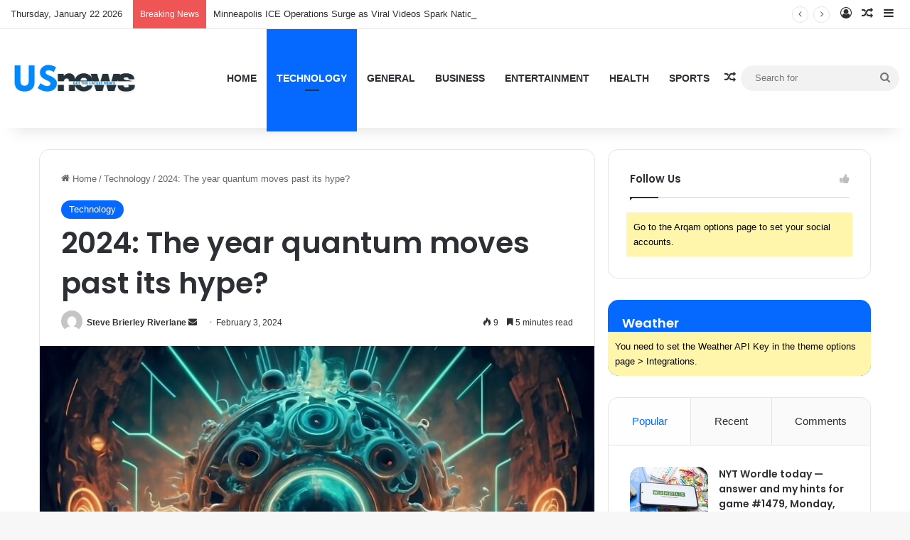

--- FILE ---
content_type: text/html; charset=UTF-8
request_url: https://us-news.us/technology/2024-the-year-quantum-moves-past-its-hype/
body_size: 27522
content:
<!DOCTYPE html>
<html lang="en-US" class="" data-skin="light" prefix="og: https://ogp.me/ns#">
<head>
	<meta charset="UTF-8" />
	<link rel="profile" href="https://gmpg.org/xfn/11" />
	
<meta http-equiv='x-dns-prefetch-control' content='on'>
<link rel='dns-prefetch' href='//cdnjs.cloudflare.com' />
<link rel='dns-prefetch' href='//ajax.googleapis.com' />
<link rel='dns-prefetch' href='//fonts.googleapis.com' />
<link rel='dns-prefetch' href='//fonts.gstatic.com' />
<link rel='dns-prefetch' href='//s.gravatar.com' />
<link rel='dns-prefetch' href='//www.google-analytics.com' />
<link rel='preload' as='image' href='https://us-news.us/wp-content/uploads/2025/09/thislogotm.jpg'>
<link rel='preload' as='image' href='https://us-news.us/wp-content/uploads/2024/02/37518-2024-the-year-quantum-moves-past-its-hype-780x470.jpeg'>
<link rel='preload' as='font' href='https://us-news.us/wp-content/themes/jannah/assets/fonts/tielabs-fonticon/tielabs-fonticon.woff' type='font/woff' crossorigin='anonymous' />
<link rel='preload' as='font' href='https://us-news.us/wp-content/themes/jannah/assets/fonts/fontawesome/fa-solid-900.woff2' type='font/woff2' crossorigin='anonymous' />
<link rel='preload' as='font' href='https://us-news.us/wp-content/themes/jannah/assets/fonts/fontawesome/fa-brands-400.woff2' type='font/woff2' crossorigin='anonymous' />
<link rel='preload' as='font' href='https://us-news.us/wp-content/themes/jannah/assets/fonts/fontawesome/fa-regular-400.woff2' type='font/woff2' crossorigin='anonymous' />
<link rel='preload' as='script' href='https://ajax.googleapis.com/ajax/libs/webfont/1/webfont.js'>
	<style>img:is([sizes="auto" i], [sizes^="auto," i]) { contain-intrinsic-size: 3000px 1500px }</style>
	
<!-- Search Engine Optimization by Rank Math PRO - https://rankmath.com/ -->
<title>2024: The year quantum moves past its hype? &#045; US News</title>
<meta name="description" content="Viewers of the popular 60 Minutes television magazine may have been surprised to see a feature in December on the state of quantum computing, typically an"/>
<meta name="robots" content="follow, index, max-snippet:-1, max-video-preview:-1, max-image-preview:large"/>
<link rel="canonical" href="https://us-news.us/technology/2024-the-year-quantum-moves-past-its-hype/" />
<meta property="og:locale" content="en_US" />
<meta property="og:type" content="article" />
<meta property="og:title" content="2024: The year quantum moves past its hype? &#045; US News" />
<meta property="og:description" content="Viewers of the popular 60 Minutes television magazine may have been surprised to see a feature in December on the state of quantum computing, typically an" />
<meta property="og:url" content="https://us-news.us/technology/2024-the-year-quantum-moves-past-its-hype/" />
<meta property="og:site_name" content="US News" />
<meta property="article:section" content="Technology" />
<meta property="og:image" content="https://us-news.us/wp-content/uploads/2024/02/37518-2024-the-year-quantum-moves-past-its-hype.jpeg" />
<meta property="og:image:secure_url" content="https://us-news.us/wp-content/uploads/2024/02/37518-2024-the-year-quantum-moves-past-its-hype.jpeg" />
<meta property="og:image:width" content="1200" />
<meta property="og:image:height" content="750" />
<meta property="og:image:alt" content="2024: The year quantum moves past its hype?" />
<meta property="og:image:type" content="image/jpeg" />
<meta property="article:published_time" content="2024-02-03T23:40:23+00:00" />
<meta name="twitter:card" content="summary_large_image" />
<meta name="twitter:title" content="2024: The year quantum moves past its hype? &#045; US News" />
<meta name="twitter:description" content="Viewers of the popular 60 Minutes television magazine may have been surprised to see a feature in December on the state of quantum computing, typically an" />
<meta name="twitter:image" content="https://us-news.us/wp-content/uploads/2024/02/37518-2024-the-year-quantum-moves-past-its-hype.jpeg" />
<meta name="twitter:label1" content="Written by" />
<meta name="twitter:data1" content="Steve Brierley Riverlane" />
<meta name="twitter:label2" content="Time to read" />
<meta name="twitter:data2" content="5 minutes" />
<script type="application/ld+json" class="rank-math-schema-pro">{"@context":"https://schema.org","@graph":[{"@type":"Organization","@id":"https://us-news.us/#organization","name":"Seven Eleven News","url":"https://us-news.us"},{"@type":"WebSite","@id":"https://us-news.us/#website","url":"https://us-news.us","name":"Seven Eleven News","publisher":{"@id":"https://us-news.us/#organization"},"inLanguage":"en-US"},{"@type":"ImageObject","@id":"https://us-news.us/wp-content/uploads/2024/02/37518-2024-the-year-quantum-moves-past-its-hype.jpeg","url":"https://us-news.us/wp-content/uploads/2024/02/37518-2024-the-year-quantum-moves-past-its-hype.jpeg","width":"1200","height":"750","caption":"2024: The year quantum moves past its hype?","inLanguage":"en-US"},{"@type":"BreadcrumbList","@id":"https://us-news.us/technology/2024-the-year-quantum-moves-past-its-hype/#breadcrumb","itemListElement":[{"@type":"ListItem","position":"1","item":{"@id":"https://us-news.us","name":"Home"}},{"@type":"ListItem","position":"2","item":{"@id":"https://us-news.us/category/technology/","name":"Technology"}},{"@type":"ListItem","position":"3","item":{"@id":"https://us-news.us/technology/2024-the-year-quantum-moves-past-its-hype/","name":"2024: The year quantum moves past its hype?"}}]},{"@type":"WebPage","@id":"https://us-news.us/technology/2024-the-year-quantum-moves-past-its-hype/#webpage","url":"https://us-news.us/technology/2024-the-year-quantum-moves-past-its-hype/","name":"2024: The year quantum moves past its hype? &#045; US News","datePublished":"2024-02-03T23:40:23+00:00","dateModified":"2024-02-03T23:40:23+00:00","isPartOf":{"@id":"https://us-news.us/#website"},"primaryImageOfPage":{"@id":"https://us-news.us/wp-content/uploads/2024/02/37518-2024-the-year-quantum-moves-past-its-hype.jpeg"},"inLanguage":"en-US","breadcrumb":{"@id":"https://us-news.us/technology/2024-the-year-quantum-moves-past-its-hype/#breadcrumb"}},{"@type":"Person","@id":"https://us-news.us/author/steve-brierley-riverlane/","name":"Steve Brierley Riverlane","url":"https://us-news.us/author/steve-brierley-riverlane/","image":{"@type":"ImageObject","@id":"https://secure.gravatar.com/avatar/4670313025f1de29ca1f750a0a91e6bb1e0888463ae85acbacb661e530cc51e8?s=96&amp;d=mm&amp;r=g","url":"https://secure.gravatar.com/avatar/4670313025f1de29ca1f750a0a91e6bb1e0888463ae85acbacb661e530cc51e8?s=96&amp;d=mm&amp;r=g","caption":"Steve Brierley Riverlane","inLanguage":"en-US"},"worksFor":{"@id":"https://us-news.us/#organization"}},{"@type":"BlogPosting","headline":"2024: The year quantum moves past its hype? &#045; US News","datePublished":"2024-02-03T23:40:23+00:00","dateModified":"2024-02-03T23:40:23+00:00","articleSection":"Technology","author":{"@id":"https://us-news.us/author/steve-brierley-riverlane/","name":"Steve Brierley Riverlane"},"publisher":{"@id":"https://us-news.us/#organization"},"description":"Viewers of the popular 60 Minutes television magazine may have been surprised to see a feature in December on the state of quantum computing, typically an","name":"2024: The year quantum moves past its hype? &#045; US News","@id":"https://us-news.us/technology/2024-the-year-quantum-moves-past-its-hype/#richSnippet","isPartOf":{"@id":"https://us-news.us/technology/2024-the-year-quantum-moves-past-its-hype/#webpage"},"image":{"@id":"https://us-news.us/wp-content/uploads/2024/02/37518-2024-the-year-quantum-moves-past-its-hype.jpeg"},"inLanguage":"en-US","mainEntityOfPage":{"@id":"https://us-news.us/technology/2024-the-year-quantum-moves-past-its-hype/#webpage"}}]}</script>
<!-- /Rank Math WordPress SEO plugin -->

<link rel='dns-prefetch' href='//www.googletagmanager.com' />
<link rel='dns-prefetch' href='//pagead2.googlesyndication.com' />
<link rel="alternate" type="application/rss+xml" title="US News &raquo; Feed" href="https://us-news.us/feed/" />
<link rel="alternate" type="application/rss+xml" title="US News &raquo; Comments Feed" href="https://us-news.us/comments/feed/" />

		<style type="text/css">
			:root{				
			--tie-preset-gradient-1: linear-gradient(135deg, rgba(6, 147, 227, 1) 0%, rgb(155, 81, 224) 100%);
			--tie-preset-gradient-2: linear-gradient(135deg, rgb(122, 220, 180) 0%, rgb(0, 208, 130) 100%);
			--tie-preset-gradient-3: linear-gradient(135deg, rgba(252, 185, 0, 1) 0%, rgba(255, 105, 0, 1) 100%);
			--tie-preset-gradient-4: linear-gradient(135deg, rgba(255, 105, 0, 1) 0%, rgb(207, 46, 46) 100%);
			--tie-preset-gradient-5: linear-gradient(135deg, rgb(238, 238, 238) 0%, rgb(169, 184, 195) 100%);
			--tie-preset-gradient-6: linear-gradient(135deg, rgb(74, 234, 220) 0%, rgb(151, 120, 209) 20%, rgb(207, 42, 186) 40%, rgb(238, 44, 130) 60%, rgb(251, 105, 98) 80%, rgb(254, 248, 76) 100%);
			--tie-preset-gradient-7: linear-gradient(135deg, rgb(255, 206, 236) 0%, rgb(152, 150, 240) 100%);
			--tie-preset-gradient-8: linear-gradient(135deg, rgb(254, 205, 165) 0%, rgb(254, 45, 45) 50%, rgb(107, 0, 62) 100%);
			--tie-preset-gradient-9: linear-gradient(135deg, rgb(255, 203, 112) 0%, rgb(199, 81, 192) 50%, rgb(65, 88, 208) 100%);
			--tie-preset-gradient-10: linear-gradient(135deg, rgb(255, 245, 203) 0%, rgb(182, 227, 212) 50%, rgb(51, 167, 181) 100%);
			--tie-preset-gradient-11: linear-gradient(135deg, rgb(202, 248, 128) 0%, rgb(113, 206, 126) 100%);
			--tie-preset-gradient-12: linear-gradient(135deg, rgb(2, 3, 129) 0%, rgb(40, 116, 252) 100%);
			--tie-preset-gradient-13: linear-gradient(135deg, #4D34FA, #ad34fa);
			--tie-preset-gradient-14: linear-gradient(135deg, #0057FF, #31B5FF);
			--tie-preset-gradient-15: linear-gradient(135deg, #FF007A, #FF81BD);
			--tie-preset-gradient-16: linear-gradient(135deg, #14111E, #4B4462);
			--tie-preset-gradient-17: linear-gradient(135deg, #F32758, #FFC581);

			
					--main-nav-background: #FFFFFF;
					--main-nav-secondry-background: rgba(0,0,0,0.03);
					--main-nav-primary-color: #0088ff;
					--main-nav-contrast-primary-color: #FFFFFF;
					--main-nav-text-color: #2c2f34;
					--main-nav-secondry-text-color: rgba(0,0,0,0.5);
					--main-nav-main-border-color: rgba(0,0,0,0.1);
					--main-nav-secondry-border-color: rgba(0,0,0,0.08);
				
			}
		</style>
	<meta name="viewport" content="width=device-width, initial-scale=1.0" />		<!-- This site uses the Google Analytics by MonsterInsights plugin v9.11.1 - Using Analytics tracking - https://www.monsterinsights.com/ -->
		<!-- Note: MonsterInsights is not currently configured on this site. The site owner needs to authenticate with Google Analytics in the MonsterInsights settings panel. -->
					<!-- No tracking code set -->
				<!-- / Google Analytics by MonsterInsights -->
		<script type="text/javascript">
/* <![CDATA[ */
window._wpemojiSettings = {"baseUrl":"https:\/\/s.w.org\/images\/core\/emoji\/16.0.1\/72x72\/","ext":".png","svgUrl":"https:\/\/s.w.org\/images\/core\/emoji\/16.0.1\/svg\/","svgExt":".svg","source":{"concatemoji":"https:\/\/us-news.us\/wp-includes\/js\/wp-emoji-release.min.js?ver=6.8.3"}};
/*! This file is auto-generated */
!function(s,n){var o,i,e;function c(e){try{var t={supportTests:e,timestamp:(new Date).valueOf()};sessionStorage.setItem(o,JSON.stringify(t))}catch(e){}}function p(e,t,n){e.clearRect(0,0,e.canvas.width,e.canvas.height),e.fillText(t,0,0);var t=new Uint32Array(e.getImageData(0,0,e.canvas.width,e.canvas.height).data),a=(e.clearRect(0,0,e.canvas.width,e.canvas.height),e.fillText(n,0,0),new Uint32Array(e.getImageData(0,0,e.canvas.width,e.canvas.height).data));return t.every(function(e,t){return e===a[t]})}function u(e,t){e.clearRect(0,0,e.canvas.width,e.canvas.height),e.fillText(t,0,0);for(var n=e.getImageData(16,16,1,1),a=0;a<n.data.length;a++)if(0!==n.data[a])return!1;return!0}function f(e,t,n,a){switch(t){case"flag":return n(e,"\ud83c\udff3\ufe0f\u200d\u26a7\ufe0f","\ud83c\udff3\ufe0f\u200b\u26a7\ufe0f")?!1:!n(e,"\ud83c\udde8\ud83c\uddf6","\ud83c\udde8\u200b\ud83c\uddf6")&&!n(e,"\ud83c\udff4\udb40\udc67\udb40\udc62\udb40\udc65\udb40\udc6e\udb40\udc67\udb40\udc7f","\ud83c\udff4\u200b\udb40\udc67\u200b\udb40\udc62\u200b\udb40\udc65\u200b\udb40\udc6e\u200b\udb40\udc67\u200b\udb40\udc7f");case"emoji":return!a(e,"\ud83e\udedf")}return!1}function g(e,t,n,a){var r="undefined"!=typeof WorkerGlobalScope&&self instanceof WorkerGlobalScope?new OffscreenCanvas(300,150):s.createElement("canvas"),o=r.getContext("2d",{willReadFrequently:!0}),i=(o.textBaseline="top",o.font="600 32px Arial",{});return e.forEach(function(e){i[e]=t(o,e,n,a)}),i}function t(e){var t=s.createElement("script");t.src=e,t.defer=!0,s.head.appendChild(t)}"undefined"!=typeof Promise&&(o="wpEmojiSettingsSupports",i=["flag","emoji"],n.supports={everything:!0,everythingExceptFlag:!0},e=new Promise(function(e){s.addEventListener("DOMContentLoaded",e,{once:!0})}),new Promise(function(t){var n=function(){try{var e=JSON.parse(sessionStorage.getItem(o));if("object"==typeof e&&"number"==typeof e.timestamp&&(new Date).valueOf()<e.timestamp+604800&&"object"==typeof e.supportTests)return e.supportTests}catch(e){}return null}();if(!n){if("undefined"!=typeof Worker&&"undefined"!=typeof OffscreenCanvas&&"undefined"!=typeof URL&&URL.createObjectURL&&"undefined"!=typeof Blob)try{var e="postMessage("+g.toString()+"("+[JSON.stringify(i),f.toString(),p.toString(),u.toString()].join(",")+"));",a=new Blob([e],{type:"text/javascript"}),r=new Worker(URL.createObjectURL(a),{name:"wpTestEmojiSupports"});return void(r.onmessage=function(e){c(n=e.data),r.terminate(),t(n)})}catch(e){}c(n=g(i,f,p,u))}t(n)}).then(function(e){for(var t in e)n.supports[t]=e[t],n.supports.everything=n.supports.everything&&n.supports[t],"flag"!==t&&(n.supports.everythingExceptFlag=n.supports.everythingExceptFlag&&n.supports[t]);n.supports.everythingExceptFlag=n.supports.everythingExceptFlag&&!n.supports.flag,n.DOMReady=!1,n.readyCallback=function(){n.DOMReady=!0}}).then(function(){return e}).then(function(){var e;n.supports.everything||(n.readyCallback(),(e=n.source||{}).concatemoji?t(e.concatemoji):e.wpemoji&&e.twemoji&&(t(e.twemoji),t(e.wpemoji)))}))}((window,document),window._wpemojiSettings);
/* ]]> */
</script>

<style id='wp-emoji-styles-inline-css' type='text/css'>

	img.wp-smiley, img.emoji {
		display: inline !important;
		border: none !important;
		box-shadow: none !important;
		height: 1em !important;
		width: 1em !important;
		margin: 0 0.07em !important;
		vertical-align: -0.1em !important;
		background: none !important;
		padding: 0 !important;
	}
</style>
<style id='classic-theme-styles-inline-css' type='text/css'>
/*! This file is auto-generated */
.wp-block-button__link{color:#fff;background-color:#32373c;border-radius:9999px;box-shadow:none;text-decoration:none;padding:calc(.667em + 2px) calc(1.333em + 2px);font-size:1.125em}.wp-block-file__button{background:#32373c;color:#fff;text-decoration:none}
</style>
<style id='global-styles-inline-css' type='text/css'>
:root{--wp--preset--aspect-ratio--square: 1;--wp--preset--aspect-ratio--4-3: 4/3;--wp--preset--aspect-ratio--3-4: 3/4;--wp--preset--aspect-ratio--3-2: 3/2;--wp--preset--aspect-ratio--2-3: 2/3;--wp--preset--aspect-ratio--16-9: 16/9;--wp--preset--aspect-ratio--9-16: 9/16;--wp--preset--color--black: #000000;--wp--preset--color--cyan-bluish-gray: #abb8c3;--wp--preset--color--white: #ffffff;--wp--preset--color--pale-pink: #f78da7;--wp--preset--color--vivid-red: #cf2e2e;--wp--preset--color--luminous-vivid-orange: #ff6900;--wp--preset--color--luminous-vivid-amber: #fcb900;--wp--preset--color--light-green-cyan: #7bdcb5;--wp--preset--color--vivid-green-cyan: #00d084;--wp--preset--color--pale-cyan-blue: #8ed1fc;--wp--preset--color--vivid-cyan-blue: #0693e3;--wp--preset--color--vivid-purple: #9b51e0;--wp--preset--color--global-color: #0088ff;--wp--preset--gradient--vivid-cyan-blue-to-vivid-purple: linear-gradient(135deg,rgba(6,147,227,1) 0%,rgb(155,81,224) 100%);--wp--preset--gradient--light-green-cyan-to-vivid-green-cyan: linear-gradient(135deg,rgb(122,220,180) 0%,rgb(0,208,130) 100%);--wp--preset--gradient--luminous-vivid-amber-to-luminous-vivid-orange: linear-gradient(135deg,rgba(252,185,0,1) 0%,rgba(255,105,0,1) 100%);--wp--preset--gradient--luminous-vivid-orange-to-vivid-red: linear-gradient(135deg,rgba(255,105,0,1) 0%,rgb(207,46,46) 100%);--wp--preset--gradient--very-light-gray-to-cyan-bluish-gray: linear-gradient(135deg,rgb(238,238,238) 0%,rgb(169,184,195) 100%);--wp--preset--gradient--cool-to-warm-spectrum: linear-gradient(135deg,rgb(74,234,220) 0%,rgb(151,120,209) 20%,rgb(207,42,186) 40%,rgb(238,44,130) 60%,rgb(251,105,98) 80%,rgb(254,248,76) 100%);--wp--preset--gradient--blush-light-purple: linear-gradient(135deg,rgb(255,206,236) 0%,rgb(152,150,240) 100%);--wp--preset--gradient--blush-bordeaux: linear-gradient(135deg,rgb(254,205,165) 0%,rgb(254,45,45) 50%,rgb(107,0,62) 100%);--wp--preset--gradient--luminous-dusk: linear-gradient(135deg,rgb(255,203,112) 0%,rgb(199,81,192) 50%,rgb(65,88,208) 100%);--wp--preset--gradient--pale-ocean: linear-gradient(135deg,rgb(255,245,203) 0%,rgb(182,227,212) 50%,rgb(51,167,181) 100%);--wp--preset--gradient--electric-grass: linear-gradient(135deg,rgb(202,248,128) 0%,rgb(113,206,126) 100%);--wp--preset--gradient--midnight: linear-gradient(135deg,rgb(2,3,129) 0%,rgb(40,116,252) 100%);--wp--preset--font-size--small: 13px;--wp--preset--font-size--medium: 20px;--wp--preset--font-size--large: 36px;--wp--preset--font-size--x-large: 42px;--wp--preset--spacing--20: 0.44rem;--wp--preset--spacing--30: 0.67rem;--wp--preset--spacing--40: 1rem;--wp--preset--spacing--50: 1.5rem;--wp--preset--spacing--60: 2.25rem;--wp--preset--spacing--70: 3.38rem;--wp--preset--spacing--80: 5.06rem;--wp--preset--shadow--natural: 6px 6px 9px rgba(0, 0, 0, 0.2);--wp--preset--shadow--deep: 12px 12px 50px rgba(0, 0, 0, 0.4);--wp--preset--shadow--sharp: 6px 6px 0px rgba(0, 0, 0, 0.2);--wp--preset--shadow--outlined: 6px 6px 0px -3px rgba(255, 255, 255, 1), 6px 6px rgba(0, 0, 0, 1);--wp--preset--shadow--crisp: 6px 6px 0px rgba(0, 0, 0, 1);}:where(.is-layout-flex){gap: 0.5em;}:where(.is-layout-grid){gap: 0.5em;}body .is-layout-flex{display: flex;}.is-layout-flex{flex-wrap: wrap;align-items: center;}.is-layout-flex > :is(*, div){margin: 0;}body .is-layout-grid{display: grid;}.is-layout-grid > :is(*, div){margin: 0;}:where(.wp-block-columns.is-layout-flex){gap: 2em;}:where(.wp-block-columns.is-layout-grid){gap: 2em;}:where(.wp-block-post-template.is-layout-flex){gap: 1.25em;}:where(.wp-block-post-template.is-layout-grid){gap: 1.25em;}.has-black-color{color: var(--wp--preset--color--black) !important;}.has-cyan-bluish-gray-color{color: var(--wp--preset--color--cyan-bluish-gray) !important;}.has-white-color{color: var(--wp--preset--color--white) !important;}.has-pale-pink-color{color: var(--wp--preset--color--pale-pink) !important;}.has-vivid-red-color{color: var(--wp--preset--color--vivid-red) !important;}.has-luminous-vivid-orange-color{color: var(--wp--preset--color--luminous-vivid-orange) !important;}.has-luminous-vivid-amber-color{color: var(--wp--preset--color--luminous-vivid-amber) !important;}.has-light-green-cyan-color{color: var(--wp--preset--color--light-green-cyan) !important;}.has-vivid-green-cyan-color{color: var(--wp--preset--color--vivid-green-cyan) !important;}.has-pale-cyan-blue-color{color: var(--wp--preset--color--pale-cyan-blue) !important;}.has-vivid-cyan-blue-color{color: var(--wp--preset--color--vivid-cyan-blue) !important;}.has-vivid-purple-color{color: var(--wp--preset--color--vivid-purple) !important;}.has-black-background-color{background-color: var(--wp--preset--color--black) !important;}.has-cyan-bluish-gray-background-color{background-color: var(--wp--preset--color--cyan-bluish-gray) !important;}.has-white-background-color{background-color: var(--wp--preset--color--white) !important;}.has-pale-pink-background-color{background-color: var(--wp--preset--color--pale-pink) !important;}.has-vivid-red-background-color{background-color: var(--wp--preset--color--vivid-red) !important;}.has-luminous-vivid-orange-background-color{background-color: var(--wp--preset--color--luminous-vivid-orange) !important;}.has-luminous-vivid-amber-background-color{background-color: var(--wp--preset--color--luminous-vivid-amber) !important;}.has-light-green-cyan-background-color{background-color: var(--wp--preset--color--light-green-cyan) !important;}.has-vivid-green-cyan-background-color{background-color: var(--wp--preset--color--vivid-green-cyan) !important;}.has-pale-cyan-blue-background-color{background-color: var(--wp--preset--color--pale-cyan-blue) !important;}.has-vivid-cyan-blue-background-color{background-color: var(--wp--preset--color--vivid-cyan-blue) !important;}.has-vivid-purple-background-color{background-color: var(--wp--preset--color--vivid-purple) !important;}.has-black-border-color{border-color: var(--wp--preset--color--black) !important;}.has-cyan-bluish-gray-border-color{border-color: var(--wp--preset--color--cyan-bluish-gray) !important;}.has-white-border-color{border-color: var(--wp--preset--color--white) !important;}.has-pale-pink-border-color{border-color: var(--wp--preset--color--pale-pink) !important;}.has-vivid-red-border-color{border-color: var(--wp--preset--color--vivid-red) !important;}.has-luminous-vivid-orange-border-color{border-color: var(--wp--preset--color--luminous-vivid-orange) !important;}.has-luminous-vivid-amber-border-color{border-color: var(--wp--preset--color--luminous-vivid-amber) !important;}.has-light-green-cyan-border-color{border-color: var(--wp--preset--color--light-green-cyan) !important;}.has-vivid-green-cyan-border-color{border-color: var(--wp--preset--color--vivid-green-cyan) !important;}.has-pale-cyan-blue-border-color{border-color: var(--wp--preset--color--pale-cyan-blue) !important;}.has-vivid-cyan-blue-border-color{border-color: var(--wp--preset--color--vivid-cyan-blue) !important;}.has-vivid-purple-border-color{border-color: var(--wp--preset--color--vivid-purple) !important;}.has-vivid-cyan-blue-to-vivid-purple-gradient-background{background: var(--wp--preset--gradient--vivid-cyan-blue-to-vivid-purple) !important;}.has-light-green-cyan-to-vivid-green-cyan-gradient-background{background: var(--wp--preset--gradient--light-green-cyan-to-vivid-green-cyan) !important;}.has-luminous-vivid-amber-to-luminous-vivid-orange-gradient-background{background: var(--wp--preset--gradient--luminous-vivid-amber-to-luminous-vivid-orange) !important;}.has-luminous-vivid-orange-to-vivid-red-gradient-background{background: var(--wp--preset--gradient--luminous-vivid-orange-to-vivid-red) !important;}.has-very-light-gray-to-cyan-bluish-gray-gradient-background{background: var(--wp--preset--gradient--very-light-gray-to-cyan-bluish-gray) !important;}.has-cool-to-warm-spectrum-gradient-background{background: var(--wp--preset--gradient--cool-to-warm-spectrum) !important;}.has-blush-light-purple-gradient-background{background: var(--wp--preset--gradient--blush-light-purple) !important;}.has-blush-bordeaux-gradient-background{background: var(--wp--preset--gradient--blush-bordeaux) !important;}.has-luminous-dusk-gradient-background{background: var(--wp--preset--gradient--luminous-dusk) !important;}.has-pale-ocean-gradient-background{background: var(--wp--preset--gradient--pale-ocean) !important;}.has-electric-grass-gradient-background{background: var(--wp--preset--gradient--electric-grass) !important;}.has-midnight-gradient-background{background: var(--wp--preset--gradient--midnight) !important;}.has-small-font-size{font-size: var(--wp--preset--font-size--small) !important;}.has-medium-font-size{font-size: var(--wp--preset--font-size--medium) !important;}.has-large-font-size{font-size: var(--wp--preset--font-size--large) !important;}.has-x-large-font-size{font-size: var(--wp--preset--font-size--x-large) !important;}
:where(.wp-block-post-template.is-layout-flex){gap: 1.25em;}:where(.wp-block-post-template.is-layout-grid){gap: 1.25em;}
:where(.wp-block-columns.is-layout-flex){gap: 2em;}:where(.wp-block-columns.is-layout-grid){gap: 2em;}
:root :where(.wp-block-pullquote){font-size: 1.5em;line-height: 1.6;}
</style>
<link rel='stylesheet' id='tie-css-base-css' href='https://us-news.us/wp-content/themes/jannah/assets/css/base.min.css?ver=7.5.1' type='text/css' media='all' />
<link rel='stylesheet' id='tie-css-styles-css' href='https://us-news.us/wp-content/themes/jannah/assets/css/style.min.css?ver=7.5.1' type='text/css' media='all' />
<link rel='stylesheet' id='tie-css-widgets-css' href='https://us-news.us/wp-content/themes/jannah/assets/css/widgets.min.css?ver=7.5.1' type='text/css' media='all' />
<link rel='stylesheet' id='tie-css-helpers-css' href='https://us-news.us/wp-content/themes/jannah/assets/css/helpers.min.css?ver=7.5.1' type='text/css' media='all' />
<link rel='stylesheet' id='tie-fontawesome5-css' href='https://us-news.us/wp-content/themes/jannah/assets/css/fontawesome.css?ver=7.5.1' type='text/css' media='all' />
<link rel='stylesheet' id='tie-css-ilightbox-css' href='https://us-news.us/wp-content/themes/jannah/assets/ilightbox/dark-skin/skin.css?ver=7.5.1' type='text/css' media='all' />
<link rel='stylesheet' id='tie-css-shortcodes-css' href='https://us-news.us/wp-content/themes/jannah/assets/css/plugins/shortcodes.min.css?ver=7.5.1' type='text/css' media='all' />
<link rel='stylesheet' id='tie-css-single-css' href='https://us-news.us/wp-content/themes/jannah/assets/css/single.min.css?ver=7.5.1' type='text/css' media='all' />
<link rel='stylesheet' id='tie-css-print-css' href='https://us-news.us/wp-content/themes/jannah/assets/css/print.css?ver=7.5.1' type='text/css' media='print' />
<link rel='stylesheet' id='taqyeem-styles-css' href='https://us-news.us/wp-content/themes/jannah/assets/css/plugins/taqyeem.min.css?ver=7.5.1' type='text/css' media='all' />
<style id='taqyeem-styles-inline-css' type='text/css'>
.wf-active .logo-text,.wf-active h1,.wf-active h2,.wf-active h3,.wf-active h4,.wf-active h5,.wf-active h6,.wf-active .the-subtitle{font-family: 'Poppins';}#main-nav .main-menu > ul > li > a{text-transform: uppercase;}#theme-header:not(.main-nav-boxed) #main-nav,.main-nav-boxed .main-menu-wrapper{border-right: 0 none !important;border-left : 0 none !important;border-top : 0 none !important;}#theme-header:not(.main-nav-boxed) #main-nav,.main-nav-boxed .main-menu-wrapper{border-right: 0 none !important;border-left : 0 none !important;border-bottom : 0 none !important;}.tie-cat-2,.tie-cat-item-2 > span{background-color:#e67e22 !important;color:#FFFFFF !important;}.tie-cat-2:after{border-top-color:#e67e22 !important;}.tie-cat-2:hover{background-color:#c86004 !important;}.tie-cat-2:hover:after{border-top-color:#c86004 !important;}.tie-cat-10,.tie-cat-item-10 > span{background-color:#2ecc71 !important;color:#FFFFFF !important;}.tie-cat-10:after{border-top-color:#2ecc71 !important;}.tie-cat-10:hover{background-color:#10ae53 !important;}.tie-cat-10:hover:after{border-top-color:#10ae53 !important;}.tie-cat-15,.tie-cat-item-15 > span{background-color:#9b59b6 !important;color:#FFFFFF !important;}.tie-cat-15:after{border-top-color:#9b59b6 !important;}.tie-cat-15:hover{background-color:#7d3b98 !important;}.tie-cat-15:hover:after{border-top-color:#7d3b98 !important;}.tie-cat-17,.tie-cat-item-17 > span{background-color:#34495e !important;color:#FFFFFF !important;}.tie-cat-17:after{border-top-color:#34495e !important;}.tie-cat-17:hover{background-color:#162b40 !important;}.tie-cat-17:hover:after{border-top-color:#162b40 !important;}.tie-cat-18,.tie-cat-item-18 > span{background-color:#795548 !important;color:#FFFFFF !important;}.tie-cat-18:after{border-top-color:#795548 !important;}.tie-cat-18:hover{background-color:#5b372a !important;}.tie-cat-18:hover:after{border-top-color:#5b372a !important;}.tie-cat-20,.tie-cat-item-20 > span{background-color:#4CAF50 !important;color:#FFFFFF !important;}.tie-cat-20:after{border-top-color:#4CAF50 !important;}.tie-cat-20:hover{background-color:#2e9132 !important;}.tie-cat-20:hover:after{border-top-color:#2e9132 !important;}@media (max-width: 991px){.side-aside.normal-side{background: #2f88d6;background: -webkit-linear-gradient(135deg,#5933a2,#2f88d6 );background: -moz-linear-gradient(135deg,#5933a2,#2f88d6 );background: -o-linear-gradient(135deg,#5933a2,#2f88d6 );background: linear-gradient(135deg,#2f88d6,#5933a2 );}}.tie-insta-header {margin-bottom: 15px;}.tie-insta-avatar a {width: 70px;height: 70px;display: block;position: relative;float: left;margin-right: 15px;margin-bottom: 15px;}.tie-insta-avatar a:before {content: "";position: absolute;width: calc(100% + 6px);height: calc(100% + 6px);left: -3px;top: -3px;border-radius: 50%;background: #d6249f;background: radial-gradient(circle at 30% 107%,#fdf497 0%,#fdf497 5%,#fd5949 45%,#d6249f 60%,#285AEB 90%);}.tie-insta-avatar a:after {position: absolute;content: "";width: calc(100% + 3px);height: calc(100% + 3px);left: -2px;top: -2px;border-radius: 50%;background: #fff;}.dark-skin .tie-insta-avatar a:after {background: #27292d;}.tie-insta-avatar img {border-radius: 50%;position: relative;z-index: 2;transition: all 0.25s;}.tie-insta-avatar img:hover {box-shadow: 0px 0px 15px 0 #6b54c6;}.tie-insta-info {font-size: 1.3em;font-weight: bold;margin-bottom: 5px;}.tie-tiktok-header{overflow: hidden;margin-bottom: 10px;}.tie-tiktok-avatar a {width: 70px;height: 70px;display: block;position: relative;float: left;margin-right: 15px;}.tie-tiktok-avatar img {border-radius: 50%;}.tie-tiktok-username {display: block;font-size: 1.4em;}.tie-tiktok-desc {margin-top: 8px;}body .mag-box .breaking,body .social-icons-widget .social-icons-item .social-link,body .widget_product_tag_cloud a,body .widget_tag_cloud a,body .post-tags a,body .widget_layered_nav_filters a,body .post-bottom-meta-title,body .post-bottom-meta a,body .post-cat,body .show-more-button,body #instagram-link.is-expanded .follow-button,body .cat-counter a + span,body .mag-box-options .slider-arrow-nav a,body .main-menu .cats-horizontal li a,body #instagram-link.is-compact,body .pages-numbers a,body .pages-nav-item,body .bp-pagination-links .page-numbers,body .fullwidth-area .widget_tag_cloud .tagcloud a,body ul.breaking-news-nav li.jnt-prev,body ul.breaking-news-nav li.jnt-next,body #tie-popup-search-mobile table.gsc-search-box{border-radius: 35px;}body .mag-box ul.breaking-news-nav li{border: 0 !important;}body #instagram-link.is-compact{padding-right: 40px;padding-left: 40px;}body .post-bottom-meta-title,body .post-bottom-meta a,body .more-link{padding-right: 15px;padding-left: 15px;}body #masonry-grid .container-wrapper .post-thumb img{border-radius: 0px;}body .video-thumbnail,body .review-item,body .review-summary,body .user-rate-wrap,body textarea,body input,body select{border-radius: 5px;}body .post-content-slideshow,body #tie-read-next,body .prev-next-post-nav .post-thumb,body .post-thumb img,body .container-wrapper,body .tie-popup-container .container-wrapper,body .widget,body .grid-slider-wrapper .grid-item,body .slider-vertical-navigation .slide,body .boxed-slider:not(.grid-slider-wrapper) .slide,body .buddypress-wrap .activity-list .load-more a,body .buddypress-wrap .activity-list .load-newest a,body .woocommerce .products .product .product-img img,body .woocommerce .products .product .product-img,body .woocommerce .woocommerce-tabs,body .woocommerce div.product .related.products,body .woocommerce div.product .up-sells.products,body .woocommerce .cart_totals,.woocommerce .cross-sells,body .big-thumb-left-box-inner,body .miscellaneous-box .posts-items li:first-child,body .single-big-img,body .masonry-with-spaces .container-wrapper .slide,body .news-gallery-items li .post-thumb,body .scroll-2-box .slide,.magazine1.archive:not(.bbpress) .entry-header-outer,.magazine1.search .entry-header-outer,.magazine1.archive:not(.bbpress) .mag-box .container-wrapper,.magazine1.search .mag-box .container-wrapper,body.magazine1 .entry-header-outer + .mag-box,body .digital-rating-static,body .entry q,body .entry blockquote,body #instagram-link.is-expanded,body.single-post .featured-area,body.post-layout-8 #content,body .footer-boxed-widget-area,body .tie-video-main-slider,body .post-thumb-overlay,body .widget_media_image img,body .stream-item-mag img,body .media-page-layout .post-element{border-radius: 15px;}#subcategories-section .container-wrapper{border-radius: 15px !important;margin-top: 15px !important;border-top-width: 1px !important;}@media (max-width: 767px) {.tie-video-main-slider iframe{border-top-right-radius: 15px;border-top-left-radius: 15px;}}.magazine1.archive:not(.bbpress) .mag-box .container-wrapper,.magazine1.search .mag-box .container-wrapper{margin-top: 15px;border-top-width: 1px;}body .section-wrapper:not(.container-full) .wide-slider-wrapper .slider-main-container,body .section-wrapper:not(.container-full) .wide-slider-three-slids-wrapper{border-radius: 15px;overflow: hidden;}body .wide-slider-nav-wrapper,body .share-buttons-bottom,body .first-post-gradient li:first-child .post-thumb:after,body .scroll-2-box .post-thumb:after{border-bottom-left-radius: 15px;border-bottom-right-radius: 15px;}body .main-menu .menu-sub-content,body .comp-sub-menu{border-bottom-left-radius: 10px;border-bottom-right-radius: 10px;}body.single-post .featured-area{overflow: hidden;}body #check-also-box.check-also-left{border-top-right-radius: 15px;border-bottom-right-radius: 15px;}body #check-also-box.check-also-right{border-top-left-radius: 15px;border-bottom-left-radius: 15px;}body .mag-box .breaking-news-nav li:last-child{border-top-right-radius: 35px;border-bottom-right-radius: 35px;}body .mag-box .breaking-title:before{border-top-left-radius: 35px;border-bottom-left-radius: 35px;}body .tabs li:last-child a,body .full-overlay-title li:not(.no-post-thumb) .block-title-overlay{border-top-right-radius: 15px;}body .center-overlay-title li:not(.no-post-thumb) .block-title-overlay,body .tabs li:first-child a{border-top-left-radius: 15px;}
</style>
<script type="text/javascript" src="https://us-news.us/wp-includes/js/jquery/jquery.min.js?ver=3.7.1" id="jquery-core-js"></script>
<script type="text/javascript" src="https://us-news.us/wp-includes/js/jquery/jquery-migrate.min.js?ver=3.4.1" id="jquery-migrate-js"></script>

<!-- Google tag (gtag.js) snippet added by Site Kit -->
<!-- Google Analytics snippet added by Site Kit -->
<script type="text/javascript" src="https://www.googletagmanager.com/gtag/js?id=G-SMLLB3012K" id="google_gtagjs-js" async></script>
<script type="text/javascript" id="google_gtagjs-js-after">
/* <![CDATA[ */
window.dataLayer = window.dataLayer || [];function gtag(){dataLayer.push(arguments);}
gtag("set","linker",{"domains":["us-news.us"]});
gtag("js", new Date());
gtag("set", "developer_id.dZTNiMT", true);
gtag("config", "G-SMLLB3012K");
/* ]]> */
</script>
<link rel="https://api.w.org/" href="https://us-news.us/wp-json/" /><link rel="alternate" title="JSON" type="application/json" href="https://us-news.us/wp-json/wp/v2/posts/37518" /><link rel="EditURI" type="application/rsd+xml" title="RSD" href="https://us-news.us/xmlrpc.php?rsd" />
<meta name="generator" content="WordPress 6.8.3" />
<link rel='shortlink' href='https://us-news.us/?p=37518' />
<link rel="alternate" title="oEmbed (JSON)" type="application/json+oembed" href="https://us-news.us/wp-json/oembed/1.0/embed?url=https%3A%2F%2Fus-news.us%2Ftechnology%2F2024-the-year-quantum-moves-past-its-hype%2F" />
<link rel="alternate" title="oEmbed (XML)" type="text/xml+oembed" href="https://us-news.us/wp-json/oembed/1.0/embed?url=https%3A%2F%2Fus-news.us%2Ftechnology%2F2024-the-year-quantum-moves-past-its-hype%2F&#038;format=xml" />
<meta name="generator" content="Site Kit by Google 1.170.0" /><!-- WordPress Most Popular --><script type="text/javascript">/* <![CDATA[ */ jQuery.post("https://us-news.us/wp-admin/admin-ajax.php", { action: "wmp_update", id: 37518, token: "7e4e9b1b0a" }); /* ]]> */</script><!-- /WordPress Most Popular --><style type="text/css">body.khbloaderactive{ display:none;}</style><script type='text/javascript'>
/* <![CDATA[ */
var taqyeem = {"ajaxurl":"https://us-news.us/wp-admin/admin-ajax.php" , "your_rating":"Your Rating:"};
/* ]]> */
</script>

<meta http-equiv="X-UA-Compatible" content="IE=edge">

<!-- Google AdSense meta tags added by Site Kit -->
<meta name="google-adsense-platform-account" content="ca-host-pub-2644536267352236">
<meta name="google-adsense-platform-domain" content="sitekit.withgoogle.com">
<!-- End Google AdSense meta tags added by Site Kit -->
<meta name="generator" content="Elementor 3.34.2; features: additional_custom_breakpoints; settings: css_print_method-external, google_font-enabled, font_display-auto">
			<style>
				.e-con.e-parent:nth-of-type(n+4):not(.e-lazyloaded):not(.e-no-lazyload),
				.e-con.e-parent:nth-of-type(n+4):not(.e-lazyloaded):not(.e-no-lazyload) * {
					background-image: none !important;
				}
				@media screen and (max-height: 1024px) {
					.e-con.e-parent:nth-of-type(n+3):not(.e-lazyloaded):not(.e-no-lazyload),
					.e-con.e-parent:nth-of-type(n+3):not(.e-lazyloaded):not(.e-no-lazyload) * {
						background-image: none !important;
					}
				}
				@media screen and (max-height: 640px) {
					.e-con.e-parent:nth-of-type(n+2):not(.e-lazyloaded):not(.e-no-lazyload),
					.e-con.e-parent:nth-of-type(n+2):not(.e-lazyloaded):not(.e-no-lazyload) * {
						background-image: none !important;
					}
				}
			</style>
			
<!-- Google Tag Manager snippet added by Site Kit -->
<script type="text/javascript">
/* <![CDATA[ */

			( function( w, d, s, l, i ) {
				w[l] = w[l] || [];
				w[l].push( {'gtm.start': new Date().getTime(), event: 'gtm.js'} );
				var f = d.getElementsByTagName( s )[0],
					j = d.createElement( s ), dl = l != 'dataLayer' ? '&l=' + l : '';
				j.async = true;
				j.src = 'https://www.googletagmanager.com/gtm.js?id=' + i + dl;
				f.parentNode.insertBefore( j, f );
			} )( window, document, 'script', 'dataLayer', 'GTM-KX2D4WL' );
			
/* ]]> */
</script>

<!-- End Google Tag Manager snippet added by Site Kit -->

<!-- Google AdSense snippet added by Site Kit -->
<script type="text/javascript" async="async" src="https://pagead2.googlesyndication.com/pagead/js/adsbygoogle.js?client=ca-pub-7579604783443520&amp;host=ca-host-pub-2644536267352236" crossorigin="anonymous"></script>

<!-- End Google AdSense snippet added by Site Kit -->
</head>

<body data-rsssl=1 id="tie-body" class="wrapper-has-shadow block-head-1 magazine3 magazine1 is-thumb-overlay-disabled is-desktop is-header-layout-1 sidebar-right has-sidebar post-layout-1 narrow-title-narrow-media has-mobile-share hide_share_post_top hide_share_post_bottom elementor-default elementor-kit-5">

		<!-- Google Tag Manager (noscript) snippet added by Site Kit -->
		<noscript>
			<iframe src="https://www.googletagmanager.com/ns.html?id=GTM-KX2D4WL" height="0" width="0" style="display:none;visibility:hidden"></iframe>
		</noscript>
		<!-- End Google Tag Manager (noscript) snippet added by Site Kit -->
		

<div class="background-overlay">

	<div id="tie-container" class="site tie-container">

		
		<div id="tie-wrapper">

			
<header id="theme-header" class="theme-header header-layout-1 main-nav-light main-nav-default-light main-nav-below no-stream-item top-nav-active top-nav-light top-nav-default-light top-nav-above has-shadow is-stretch-header has-normal-width-logo mobile-header-default">
	
<nav id="top-nav"  class="has-date-breaking-components top-nav header-nav has-breaking-news" aria-label="Secondary Navigation">
	<div class="container">
		<div class="topbar-wrapper">

			
					<div class="topbar-today-date">
						Thursday, January 22 2026					</div>
					
			<div class="tie-alignleft">
				
<div class="breaking controls-is-active">

	<span class="breaking-title">
		<span class="tie-icon-bolt breaking-icon" aria-hidden="true"></span>
		<span class="breaking-title-text">Breaking News</span>
	</span>

	<ul id="breaking-news-in-header" class="breaking-news" data-type="reveal" data-arrows="true">

		
							<li class="news-item">
								<a href="https://us-news.us/politics/supreme-court-hears-transgender-athletics-lawsuits-centered-on-becky-pepper%e2%80%91jackson/">Supreme Court Hears Transgender Athletics Lawsuits Centered on Becky Pepper‑Jackson</a>
							</li>

							
							<li class="news-item">
								<a href="https://us-news.us/politics/doj-prosecutors-resign-over-investigation-into-activist-widow/">DOJ Prosecutors Resign Over Investigation Into Activist Widow</a>
							</li>

							
							<li class="news-item">
								<a href="https://us-news.us/politics/minneapolis-ice-operations-surge-as-viral-videos-spark-national-debate/">Minneapolis ICE Operations Surge as Viral Videos Spark National Debate</a>
							</li>

							
							<li class="news-item">
								<a href="https://us-news.us/celebrity/timothy-busfield-surrenders-to-police-over-alleged-on%e2%80%91set-child-abuse/">Timothy Busfield Surrenders to Police Over Alleged On‑Set Child Abuse</a>
							</li>

							
							<li class="news-item">
								<a href="https://us-news.us/politics/justice-department-memo-reveals-legal-basis-for-trumps-2026-venezuela-incursion/">Justice Department Memo Reveals Legal Basis for Trump’s 2026 Venezuela Incursion</a>
							</li>

							
							<li class="news-item">
								<a href="https://us-news.us/politics/republican-leaders-private-dismissal-of-election%e2%80%91fraud-narrative-surfaces-in-georgia-probe/">Republican Leaders’ Private Dismissal of Election‑Fraud Narrative Surfaces in Georgia Probe</a>
							</li>

							
							<li class="news-item">
								<a href="https://us-news.us/politics/claudette-colvin-pioneering-civil%e2%80%91rights-teen-dies-at-86/">Claudette Colvin, Pioneering Civil‑Rights Teen, Dies at 86</a>
							</li>

							
							<li class="news-item">
								<a href="https://us-news.us/sports/los-angeles-opens-first-2028-olympic-ticket-lottery-registration/">Los Angeles Opens First 2028 Olympic Ticket Lottery Registration</a>
							</li>

							
							<li class="news-item">
								<a href="https://us-news.us/politics/louisiana-seeks-extradition-of-california-physician-over-abortion-medication-prescription/">Louisiana Seeks Extradition of California Physician Over Abortion Medication Prescription</a>
							</li>

							
							<li class="news-item">
								<a href="https://us-news.us/politics/minnesota-refugees-sent-to-texas-detention-center-sparks-legal-outcry/">Minnesota Refugees Sent to Texas Detention Center Sparks Legal Outcry</a>
							</li>

							
	</ul>
</div><!-- #breaking /-->
			</div><!-- .tie-alignleft /-->

			<div class="tie-alignright">
				<ul class="components">  
	
		<li class=" popup-login-icon menu-item custom-menu-link">
			<a href="#" class="lgoin-btn tie-popup-trigger">
				<span class="tie-icon-author" aria-hidden="true"></span>
				<span class="screen-reader-text">Log In</span>			</a>
		</li>

				<li class="random-post-icon menu-item custom-menu-link">
		<a href="/technology/2024-the-year-quantum-moves-past-its-hype/?random-post=1" class="random-post" title="Random Article" rel="nofollow">
			<span class="tie-icon-random" aria-hidden="true"></span>
			<span class="screen-reader-text">Random Article</span>
		</a>
	</li>
		<li class="side-aside-nav-icon menu-item custom-menu-link">
		<a href="#">
			<span class="tie-icon-navicon" aria-hidden="true"></span>
			<span class="screen-reader-text">Sidebar</span>
		</a>
	</li>
	</ul><!-- Components -->			</div><!-- .tie-alignright /-->

		</div><!-- .topbar-wrapper /-->
	</div><!-- .container /-->
</nav><!-- #top-nav /-->

<div class="main-nav-wrapper">
	<nav id="main-nav" data-skin="search-in-main-nav" class="main-nav header-nav live-search-parent menu-style-default menu-style-solid-bg" style="line-height:140px" aria-label="Primary Navigation">
		<div class="container">

			<div class="main-menu-wrapper">

				<div id="mobile-header-components-area_1" class="mobile-header-components"><ul class="components"><li class="mobile-component_menu custom-menu-link"><a href="#" id="mobile-menu-icon" class=""><span class="tie-mobile-menu-icon nav-icon is-layout-1"></span><span class="screen-reader-text">Menu</span></a></li></ul></div>
						<div class="header-layout-1-logo" style="width:180px">
							
		<div id="logo" class="image-logo" >

			
			<a title="US News" href="https://us-news.us/">
				
				<picture class="tie-logo-default tie-logo-picture">
					
					<source class="tie-logo-source-default tie-logo-source" srcset="https://us-news.us/wp-content/uploads/2025/09/thislogotm.jpg">
					<img class="tie-logo-img-default tie-logo-img" src="https://us-news.us/wp-content/uploads/2025/09/thislogotm.jpg" alt="US News" width="180" height="100" style="max-height:100px; width: auto;" />
				</picture>
						</a>

			
		</div><!-- #logo /-->

								</div>

						<div id="mobile-header-components-area_2" class="mobile-header-components"><ul class="components"><li class="mobile-component_search custom-menu-link">
				<a href="#" class="tie-search-trigger-mobile">
					<span class="tie-icon-search tie-search-icon" aria-hidden="true"></span>
					<span class="screen-reader-text">Search for</span>
				</a>
			</li></ul></div>
				<div id="menu-components-wrap">

					
					<div class="main-menu main-menu-wrap">
						<div id="main-nav-menu" class="main-menu header-menu"><ul id="menu-tielabs-secondry-menu" class="menu"><li id="menu-item-1014" class="menu-item menu-item-type-custom menu-item-object-custom menu-item-home menu-item-1014"><a href="https://us-news.us/">Home</a></li>
<li id="menu-item-1300" class="menu-item menu-item-type-taxonomy menu-item-object-category current-post-ancestor current-menu-parent current-post-parent menu-item-1300 tie-current-menu"><a href="https://us-news.us/category/technology/">Technology</a></li>
<li id="menu-item-1301" class="menu-item menu-item-type-taxonomy menu-item-object-category menu-item-1301"><a href="https://us-news.us/category/general/">General</a></li>
<li id="menu-item-1302" class="menu-item menu-item-type-taxonomy menu-item-object-category menu-item-1302"><a href="https://us-news.us/category/business/">Business</a></li>
<li id="menu-item-1303" class="menu-item menu-item-type-taxonomy menu-item-object-category menu-item-1303"><a href="https://us-news.us/category/entertainment/">Entertainment</a></li>
<li id="menu-item-1304" class="menu-item menu-item-type-taxonomy menu-item-object-category menu-item-1304"><a href="https://us-news.us/category/health/">Health</a></li>
<li id="menu-item-1305" class="menu-item menu-item-type-taxonomy menu-item-object-category menu-item-1305"><a href="https://us-news.us/category/sports/">Sports</a></li>
</ul></div>					</div><!-- .main-menu /-->

					<ul class="components">	<li class="random-post-icon menu-item custom-menu-link">
		<a href="/technology/2024-the-year-quantum-moves-past-its-hype/?random-post=1" class="random-post" title="Random Article" rel="nofollow">
			<span class="tie-icon-random" aria-hidden="true"></span>
			<span class="screen-reader-text">Random Article</span>
		</a>
	</li>
				<li class="search-bar menu-item custom-menu-link" aria-label="Search">
				<form method="get" id="search" action="https://us-news.us/">
					<input id="search-input" class="is-ajax-search"  inputmode="search" type="text" name="s" title="Search for" placeholder="Search for" />
					<button id="search-submit" type="submit">
						<span class="tie-icon-search tie-search-icon" aria-hidden="true"></span>
						<span class="screen-reader-text">Search for</span>
					</button>
				</form>
			</li>
			</ul><!-- Components -->
				</div><!-- #menu-components-wrap /-->
			</div><!-- .main-menu-wrapper /-->
		</div><!-- .container /-->

			</nav><!-- #main-nav /-->
</div><!-- .main-nav-wrapper /-->

</header>

<div id="content" class="site-content container"><div id="main-content-row" class="tie-row main-content-row">

<div class="main-content tie-col-md-8 tie-col-xs-12" role="main">

	
	<article id="the-post" class="container-wrapper post-content tie-standard">

		
<header class="entry-header-outer">

	<nav id="breadcrumb"><a href="https://us-news.us/"><span class="tie-icon-home" aria-hidden="true"></span> Home</a><em class="delimiter">/</em><a href="https://us-news.us/category/technology/">Technology</a><em class="delimiter">/</em><span class="current">2024: The year quantum moves past its hype?</span></nav><script type="application/ld+json">{"@context":"http:\/\/schema.org","@type":"BreadcrumbList","@id":"#Breadcrumb","itemListElement":[{"@type":"ListItem","position":1,"item":{"name":"Home","@id":"https:\/\/us-news.us\/"}},{"@type":"ListItem","position":2,"item":{"name":"Technology","@id":"https:\/\/us-news.us\/category\/technology\/"}}]}</script>
	<div class="entry-header">

		<span class="post-cat-wrap"><a class="post-cat tie-cat-92" href="https://us-news.us/category/technology/">Technology</a></span>
		<h1 class="post-title entry-title">
			2024: The year quantum moves past its hype?		</h1>

		<div class="single-post-meta post-meta clearfix"><span class="author-meta single-author with-avatars"><span class="meta-item meta-author-wrapper meta-author-5510">
						<span class="meta-author-avatar">
							<a href="https://us-news.us/author/steve-brierley-riverlane/"><img alt='Photo of Steve Brierley Riverlane' src='https://secure.gravatar.com/avatar/4670313025f1de29ca1f750a0a91e6bb1e0888463ae85acbacb661e530cc51e8?s=140&#038;d=mm&#038;r=g' srcset='https://secure.gravatar.com/avatar/4670313025f1de29ca1f750a0a91e6bb1e0888463ae85acbacb661e530cc51e8?s=280&#038;d=mm&#038;r=g 2x' class='avatar avatar-140 photo' height='140' width='140' decoding='async'/></a>
						</span>
					<span class="meta-author"><a href="https://us-news.us/author/steve-brierley-riverlane/" class="author-name tie-icon" title="Steve Brierley Riverlane">Steve Brierley Riverlane</a></span>
						<a href="/cdn-cgi/l/email-protection#2547464d5410575f65421c415f4d5548574946161317461d0b404150" class="author-email-link" target="_blank" rel="nofollow noopener" title="Send an email">
							<span class="tie-icon-envelope" aria-hidden="true"></span>
							<span class="screen-reader-text">Send an email</span>
						</a>
					</span></span><span class="date meta-item tie-icon">February 3, 2024</span><div class="tie-alignright"><span class="meta-views meta-item "><span class="tie-icon-fire" aria-hidden="true"></span> 7 </span><span class="meta-reading-time meta-item"><span class="tie-icon-bookmark" aria-hidden="true"></span> 5 minutes read</span> </div></div><!-- .post-meta -->	</div><!-- .entry-header /-->

	
	
</header><!-- .entry-header-outer /-->


<div  class="featured-area"><div class="featured-area-inner"><figure class="single-featured-image"><img fetchpriority="high" width="780" height="470" src="https://us-news.us/wp-content/uploads/2024/02/37518-2024-the-year-quantum-moves-past-its-hype-780x470.jpeg" class="attachment-jannah-image-post size-jannah-image-post wp-post-image" alt="2024: The year quantum moves past its hype?" data-main-img="1" decoding="async" /></figure></div></div>
		<div class="entry-content entry clearfix">

			
			<p>Viewers of the popular <em>60 Minutes</em> television magazine may have been surprised to see a feature in December on the state of quantum computing, typically an unapproachable, wonky topic for mainstream audiences. But, given the hype and ensuing adoption level with <a href="https://venturebeat.com/ai/meet-the-uc-berkeley-professor-tracking-election-deepfakes/" target="_blank" rel="noopener">all things AI</a>, perhaps this is a sign that an even more sophisticated — and potentially life-changing — technology will have its moment next. </p>
<p>More significant than the recent flurry of media attention around this esoteric technology (driven in part by some notable experiments announced by key players, large and small) is the imminent re-authorization by the U.S. Congress of the bi-partisan supported <a href="https://www.quantum.gov/" target="_blank" rel="noreferrer noopener">National Quantum Initiative</a>. If passed as expected, it will earmark more than $3 billion in funds for quantum research over the next five years. </p>
<p>There is also newfound urgency in seeing results sooner: Alan McQuinn, a staff member on the House Committee on Science, Space and Technology, recently emphasized that the initiative will focus on investing in near-term quantum sciences applications. </p>
<p>“We wanted to start moving towards use cases, moving towards applications, to try and show proof of need for this technology so that it can be deployed across economic sectors,” he said. </p>
<div><body data-rsssl=1></p>
<div id="boilerplate_2803147">
<h3>VB Event</h3>
<div>
<p>The AI Impact Tour – NYC</p>
<div id="gm0a52976">
<p><span>Weâll be in New York on February 29 in partnership with Microsoft to discuss how to balance risks and rewards of AI applications. Request an invite to the exclusive event below.</span></p>
</div>
</div>
<p><a href="https://impact.venturebeat.com/ai-impact-tour/ai-applications-risks-rewards/" target="_blank" rel="noopener"><br />
                Request an invite            </a>
                        </p>
</div>
<p><script data-cfasync="false" src="/cdn-cgi/scripts/5c5dd728/cloudflare-static/email-decode.min.js"></script><script defer src="https://static.cloudflareinsights.com/beacon.min.js/vcd15cbe7772f49c399c6a5babf22c1241717689176015" integrity="sha512-ZpsOmlRQV6y907TI0dKBHq9Md29nnaEIPlkf84rnaERnq6zvWvPUqr2ft8M1aS28oN72PdrCzSjY4U6VaAw1EQ==" data-cf-beacon='{"version":"2024.11.0","token":"34d48d93b8524f4082299f36c71fe804","r":1,"server_timing":{"name":{"cfCacheStatus":true,"cfEdge":true,"cfExtPri":true,"cfL4":true,"cfOrigin":true,"cfSpeedBrain":true},"location_startswith":null}}' crossorigin="anonymous"></script>
</body></p>
<p>Similar initiatives by UK, Canadian and EU government entities are fueling more short-term progress, motivated at least in part by investment and developments in China. Indeed, staying ahead in <a href="https://venturebeat.com/programming-development/move-over-ai-quantum-computing-will-be-the-most-powerful-and-worrying-technology/" target="_blank" rel="noopener">quantum</a> may in fact be a more strategic priority than the <a href="https://venturebeat.com/ai/after-davos-2024-from-ai-hype-to-reality/" target="_blank" rel="noopener">AI arms race</a>.  </p>
<h2 id="h-from-hype-to-reality">From hype to reality</h2>
<p>Quantum computing enthusiasts have rightly been accused of overhyping the technology’s near-term impacts. Its potential to solve macro challenges in science, health, energy, environment and finance drove a frenzy of anticipation. </p>
<p>Expectations were, inevitably, set too high and for results to happen too soon.</p>
<p>In 2019, Google claimed “<a href="https://www.sciencenews.org/article/google-quantum-supremacy-claim-controversy-top-science-stories-2019-yir" target="_blank" rel="noreferrer noopener">quantum supremacy</a>,” where a quantum device outperformed a classical one. While the application was not practically useful, a wave of quantum start-ups and big funding rounds emerged in the public and private markets. Big claims in impossible timeframes were subsequently made.</p>
<p>By 2022, this irrational exuberance had cooled. The financial markets retracted, and valuations fell as the challenge of building a useful quantum computer was understood. Talk of a “quantum winter” emerged as frustrated investors, looking for moonshot wins, hinted at pulling back if demonstrable and practical progress could not be seen.</p>
<p>But 2024 will be when we see steady progress and tangible goals, replacing years of <a href="https://venturebeat.com/ai/the-language-wars-of-2024-apple-vs-reality/" target="_blank" rel="noopener">boom-or-bust</a> thinking. </p>
<h2 id="h-what-it-takes-to-move-quantum-forward">What it takes to move quantum forward</h2>
<p>Let me summarize that challenge in one word: Errors.</p>
<p>A typical quantum computer is made up of three layers: quantum algorithms, the quantum error correction stack and quantum bits (qubits).</p>
<p>Qubits are prone to errors, which quickly overwhelm their calculations. By developing quantum algorithms and a set of techniques called quantum error correction (QEC) then we can reduce errors to the point where we can unlock world-changing applications. </p>
<p>This will not happen overnight. It won’t happen next year. When will it happen? Historically, quantum experts have always said we’re ‘about 10 years away’ from that goal.</p>
<p>But the countdown has already begun. With the development of next-generation quantum algorithms and error correction coupled with ongoing results at the qubit level, I predict this timescale is closer to 7 to 8 years.</p>
<h2 id="h-doubling-down-on-error-correction">Doubling down on error correction</h2>
<p>Progress in QEC dominated in 2023 with several landmark papers and announcements. A year ago, Google <a href="https://www.nature.com/articles/s41586-022-05434-1" target="_blank" rel="noreferrer noopener">released a code</a> to correct errors, and, more recently, quantum company Quera has produced the largest number of <a href="https://www.newscientist.com/article/2407145-quantum-computer-sets-record-on-path-towards-error-free-calculations/" target="_blank" rel="noreferrer noopener">error-free qubits</a>, while IBM’s new roadmap has a core focus on <a href="https://www.ft.com/content/55f03946-25eb-4e52-8ae0-f50474b6b7d8" target="_blank" rel="noreferrer noopener">error correction.</a> </p>
<p>As we enter 2024, long-term optimism is higher than ever, with quantum computing predicted to unlock <a href="https://www.mckinsey.com/featured-insights/mckinsey-explainers/what-is-quantum-computing" target="_blank" rel="noreferrer noopener">$1.3 trillion by 2035</a> across multiple industries. Waves of investment also arrived towards the end of 2023 for strong quantum companies.</p>
<p>These investments were predominantly led by governments using a ‘testbed’ business model.  Testbeds allow experts to test and benchmark the many different components required to build a useful quantum computer, breaking the challenge into short-term, digestible chunks.</p>
<p>In the long-term, the UK has arguably unveiled the most ambitious plans to date with a clear target to create a <a href="https://www.gov.uk/government/publications/national-quantum-strategy/national-quantum-strategy-missions" target="_blank" rel="noopener">‘TeraQuop’ quantum computer</a> (or one capable of a trillion error-free operations) by 2035. A TeraQuop is significant, as it truly takes us beyond supercomputing.</p>
<p>By contrast, today’s quantum computers are capable of a just few hundred error-free operations. </p>
<p>This leap may sound like a return to the irrational exuberance of previous years. But there are many tangible reasons to believe. </p>
<p>The quantum computing industry is now connecting these short-term testbeds with long-term moonshots (such as the TeraQuop) as it starts to aim for middle-term, incremental (but just as ambitious) goals.</p>
<p>As we approach this threshold, we’ll start to more intrinsically understand errors and fix them. We can start to model simple molecules and systems, developing more powerful quantum algorithms. Then, we can work on more interesting (and impactful) applications with each new generation/testbed of quantum computer. </p>
<p>What will those applications be? We don’t know. And that’s OK.</p>
<p>Let me take you further back in time when one of the world’s early digital computers was developed: EDSAC (Electronic Delay Storage Automatic Calculator). Developed in the Cambridge University Mathematical Laboratory, EDSAC was the first practical general purpose stored program electronic computer. The winners of three Nobel Prizes in Chemistry (<a href="https://www.nobelprize.org/prizes/chemistry/1962/ceremony-speech/" target="_blank" rel="noreferrer noopener">1962</a>), Medicine (<a href="https://www.nobelprize.org/prizes/medicine/1963/ceremony-speech/" target="_blank" rel="noreferrer noopener">1963</a>) and Physics (<a href="https://www.nobelprize.org/prizes/physics/1974/ceremony-speech/" target="_blank" rel="noreferrer noopener">1974</a>) all acknowledged the role it played in their research. </p>
<p>These applications were unimaginable when EDSAC was first run in 1949. </p>
<p>We’re now at the same point in quantum computing. </p>
<p>We don’t know exactly what applications a useful quantum computer will unlock. But I predict there will be many, multidisciplinary Nobel Prize nods to come for the teams that develop the world’s first useful quantum computer.</p>
<h2 id="h-fixing-errors-unlocks-potential">Fixing errors unlocks potential</h2>
<p>But first we need to develop better quantum algorithms and QEC techniques. Then, we will need fewer qubits to run the same quantum calculations and we can unlock useful quantum computing, sooner. </p>
<p>As progress and pace continues to accelerate, 2024 will be the year when the conversation around quantum applications has real substance as we follow tangible goals, commit to realistic ambitions and unlock real results.</p>
<p>The over-hype is over, and the clock is ticking.</p>
<p><em>Steve Brierley is CEO and founder of quantum computing company </em><a href="http://www.riverlane.com" target="_blank" rel="noopener"><em>Riverlane</em></a><em>.</em></p>
<div id="boilerplate_2736392">
<h3 id="h-datadecisionmakers">DataDecisionMakers</h3>
<p>Welcome to the VentureBeat community!</p>
<p>DataDecisionMakers is where experts, including the technical people doing data work, can share data-related insights and innovation.</p>
<p>If you want to read about cutting-edge ideas and up-to-date information, best practices, and the future of data and data tech, join us at DataDecisionMakers.</p>
<p>You might even consider <a rel="noreferrer noopener" target="_blank" href="https://venturebeat.com/guest-posts/">contributing an article</a> of your own!</p>
<p><a rel="noreferrer noopener" href="https://venturebeat.com/category/DataDecisionMakers/" target="_blank">Read More From DataDecisionMakers</a></p>
</div></div>

			
		</div><!-- .entry-content /-->

				<div id="post-extra-info">
			<div class="theiaStickySidebar">
				<div class="single-post-meta post-meta clearfix"><span class="author-meta single-author with-avatars"><span class="meta-item meta-author-wrapper meta-author-5510">
						<span class="meta-author-avatar">
							<a href="https://us-news.us/author/steve-brierley-riverlane/"><img alt='Photo of Steve Brierley Riverlane' src='https://secure.gravatar.com/avatar/4670313025f1de29ca1f750a0a91e6bb1e0888463ae85acbacb661e530cc51e8?s=140&#038;d=mm&#038;r=g' srcset='https://secure.gravatar.com/avatar/4670313025f1de29ca1f750a0a91e6bb1e0888463ae85acbacb661e530cc51e8?s=280&#038;d=mm&#038;r=g 2x' class='avatar avatar-140 photo' height='140' width='140' decoding='async'/></a>
						</span>
					<span class="meta-author"><a href="https://us-news.us/author/steve-brierley-riverlane/" class="author-name tie-icon" title="Steve Brierley Riverlane">Steve Brierley Riverlane</a></span>
						<a href="/cdn-cgi/l/email-protection#d6b4b5bea7e3a4ac96b1efb2acbea6bba4bab5e5e0e4b5eef8b3b2a3" class="author-email-link" target="_blank" rel="nofollow noopener" title="Send an email">
							<span class="tie-icon-envelope" aria-hidden="true"></span>
							<span class="screen-reader-text">Send an email</span>
						</a>
					</span></span><span class="date meta-item tie-icon">February 3, 2024</span><div class="tie-alignright"><span class="meta-views meta-item "><span class="tie-icon-fire" aria-hidden="true"></span> 7 </span><span class="meta-reading-time meta-item"><span class="tie-icon-bookmark" aria-hidden="true"></span> 5 minutes read</span> </div></div><!-- .post-meta -->
			</div>
		</div>

		<div class="clearfix"></div>
		<script data-cfasync="false" src="/cdn-cgi/scripts/5c5dd728/cloudflare-static/email-decode.min.js"></script><script id="tie-schema-json" type="application/ld+json">{"@context":"http:\/\/schema.org","@type":"Article","dateCreated":"2024-02-03T23:40:23+00:00","datePublished":"2024-02-03T23:40:23+00:00","dateModified":"2024-02-03T23:40:23+00:00","headline":"2024: The year quantum moves past its hype?","name":"2024: The year quantum moves past its hype?","keywords":[],"url":"https:\/\/us-news.us\/technology\/2024-the-year-quantum-moves-past-its-hype\/","description":"Viewers of the popular 60 Minutes television magazine may have been surprised to see a feature in December on the state of quantum computing, typically an unapproachable, wonky topic for mainstream au","copyrightYear":"2024","articleSection":"Technology","articleBody":"Viewers of the popular 60 Minutes television magazine may have been surprised to see a feature in December on the state of quantum computing, typically an unapproachable, wonky topic for mainstream audiences. But, given the hype and ensuing adoption level with all things AI, perhaps this is a sign that an even more sophisticated \u2014 and potentially life-changing \u2014 technology will have its moment next.\u00a0More significant than the recent flurry of media attention around this esoteric technology (driven in part by some notable experiments announced by key players, large and small) is the imminent re-authorization by the U.S. Congress of the bi-partisan supported National Quantum Initiative. If passed as expected, it will earmark more than $3 billion in funds for quantum research over the next five years.\u00a0There is also newfound urgency in seeing results sooner: Alan McQuinn, a staff member on the House Committee on Science, Space and Technology, recently emphasized that the initiative will focus on investing in near-term quantum sciences applications.\u00a0\u201cWe wanted to start moving towards use cases, moving towards applications, to try and show proof of need for this technology so that it can be deployed across economic sectors,\u201d he said. \n        VB Event\n                The AI Impact Tour \u2013 NYC\n\nWe\u00e2\u0080\u0099ll be in New York on February 29 in partnership with Microsoft to discuss how to balance risks and rewards of AI applications. Request an invite to the exclusive event below.\n\n\n\n\n                                                \n                Request an invite            \n                        Similar initiatives by UK, Canadian and EU government entities are fueling more short-term progress, motivated at least in part by investment and developments in China. Indeed, staying ahead in quantum may in fact be a more strategic priority than the AI arms race.\u00a0\u00a0\n\n\n\nFrom hype to reality\n\n\n\nQuantum computing enthusiasts have rightly been accused of overhyping the technology\u2019s near-term impacts. Its potential to solve macro challenges in science, health, energy, environment and finance drove a frenzy of anticipation.\u00a0\n\n\n\nExpectations were, inevitably, set too high and for results to happen too soon.\n\n\n\nIn 2019, Google claimed \u201cquantum supremacy,\u201d where a quantum device outperformed a classical one. While the application was not practically useful, a wave of quantum start-ups and big funding rounds emerged in the public and private markets. Big claims in impossible timeframes were subsequently made.\n\n\n\nBy 2022, this irrational exuberance had cooled. The financial markets retracted, and valuations fell as the challenge of building a useful quantum computer was understood. Talk of a \u201cquantum winter\u201d emerged as frustrated investors, looking for moonshot wins, hinted at pulling back if demonstrable and practical progress could not be seen.\n\n\n\nBut 2024 will be when we see steady progress and tangible goals, replacing years of boom-or-bust thinking.\u00a0\n\n\n\nWhat it takes to move quantum forward\n\n\n\nLet me summarize that challenge in one word: Errors.\n\n\n\nA typical quantum computer is made up of three layers: quantum algorithms, the quantum error correction stack and quantum bits (qubits).\n\n\n\nQubits are prone to errors, which quickly overwhelm their calculations. By developing quantum algorithms and a set of techniques called quantum error correction (QEC) then we can reduce errors to the point where we can unlock world-changing applications.\u00a0\n\n\n\nThis will not happen overnight. It won\u2019t happen next year. When will it happen? Historically, quantum experts have always said we\u2019re \u2018about 10 years away\u2019 from that goal.\n\n\n\nBut the countdown has already begun. With the development of next-generation quantum algorithms and error correction coupled with ongoing results at the qubit level, I predict this timescale is closer to 7 to 8 years.\n\n\n\nDoubling down on error correction\n\n\n\nProgress in QEC dominated in 2023 with several landmark papers and announcements. A year ago, Google released a code to correct errors, and, more recently, quantum company Quera has produced the largest number of error-free qubits, while IBM\u2019s new roadmap has a core focus on error correction.\u00a0\n\n\n\nAs we enter 2024, long-term optimism is higher than ever, with quantum computing predicted to unlock $1.3 trillion by 2035 across multiple industries. Waves of investment also arrived towards the end of 2023 for strong quantum companies.\n\n\n\nThese investments were predominantly led by governments using a \u2018testbed\u2019 business model.\u00a0 Testbeds allow experts to test and benchmark the many different components required to build a useful quantum computer, breaking the challenge into short-term, digestible chunks.\n\n\n\nIn the long-term, the UK has arguably unveiled the most ambitious plans to date with a clear target to create a \u2018TeraQuop\u2019 quantum computer (or one capable of a trillion error-free operations) by 2035. A TeraQuop is significant, as it truly takes us beyond supercomputing.\n\n\n\nBy contrast, today\u2019s quantum computers are capable of a just few hundred error-free operations.\u00a0\n\n\n\nThis leap may sound like a return to the irrational exuberance of previous years. But there are many tangible reasons to believe.\u00a0\n\n\n\nThe quantum computing industry is now connecting these short-term testbeds with long-term moonshots (such as the TeraQuop) as it starts to aim for middle-term, incremental (but just as ambitious) goals.\n\n\n\nAs we approach this threshold, we\u2019ll start to more intrinsically understand errors and fix them. We can start to model simple molecules and systems, developing more powerful quantum algorithms. Then, we can work on more interesting (and impactful) applications with each new generation\/testbed of quantum computer.\u00a0\n\n\n\nWhat will those applications be? We don\u2019t know. And that\u2019s OK.\n\n\n\nLet me take you further back in time when one of the world\u2019s early digital computers was developed: EDSAC (Electronic Delay Storage Automatic Calculator). Developed in the Cambridge University Mathematical Laboratory, EDSAC was the first practical general purpose stored program electronic computer. The winners of three Nobel Prizes in Chemistry (1962), Medicine (1963) and Physics (1974) all acknowledged the role it played in their research.\u00a0\n\n\n\nThese applications were unimaginable when EDSAC was first run in 1949.\u00a0\n\n\n\nWe\u2019re now at the same point in quantum computing.\u00a0\n\n\n\nWe don\u2019t know exactly what applications a useful quantum computer will unlock. But I predict there will be many, multidisciplinary Nobel Prize nods to come for the teams that develop the world\u2019s first useful quantum computer.\n\n\n\nFixing errors unlocks potential\n\n\n\nBut first we need to develop better quantum algorithms and QEC techniques. Then, we will need fewer qubits to run the same quantum calculations and we can unlock useful quantum computing, sooner.\u00a0\n\n\n\nAs progress and pace continues to accelerate, 2024 will be the year when the conversation around quantum applications has real substance as we follow tangible goals, commit to realistic ambitions and unlock real results.\n\n\n\nThe over-hype is over, and the clock is ticking.\n\n\n\nSteve Brierley is CEO and founder of quantum computing company Riverlane.\n\nDataDecisionMakers\n\n\n\nWelcome to the VentureBeat community!\n\n\n\nDataDecisionMakers is where experts, including the technical people doing data work, can share data-related insights and innovation.\n\n\n\nIf you want to read about cutting-edge ideas and up-to-date information, best practices, and the future of data and data tech, join us at DataDecisionMakers.\n\n\n\nYou might even consider\u00a0contributing an article\u00a0of your own!\n\n\n\nRead More From DataDecisionMakers\n\t\t\t\t","publisher":{"@id":"#Publisher","@type":"Organization","name":"US News","logo":{"@type":"ImageObject","url":"https:\/\/us-news.us\/wp-content\/uploads\/2025\/09\/thislogotm.jpg"}},"sourceOrganization":{"@id":"#Publisher"},"copyrightHolder":{"@id":"#Publisher"},"mainEntityOfPage":{"@type":"WebPage","@id":"https:\/\/us-news.us\/technology\/2024-the-year-quantum-moves-past-its-hype\/","breadcrumb":{"@id":"#Breadcrumb"}},"author":{"@type":"Person","name":"Steve Brierley Riverlane","url":"https:\/\/us-news.us\/author\/steve-brierley-riverlane\/"},"image":{"@type":"ImageObject","url":"https:\/\/us-news.us\/wp-content\/uploads\/2024\/02\/37518-2024-the-year-quantum-moves-past-its-hype.jpeg","width":1200,"height":750}}</script>

		<div id="share-buttons-bottom" class="share-buttons share-buttons-bottom">
			<div class="share-links  icons-only">
										<div class="share-title">
							<span class="tie-icon-share" aria-hidden="true"></span>
							<span> Share</span>
						</div>
						
				<a href="#" rel="external noopener nofollow" title="Print" target="_blank" class="print-share-btn " data-raw="#">
					<span class="share-btn-icon tie-icon-print"></span> <span class="screen-reader-text">Print</span>
				</a>			</div><!-- .share-links /-->
		</div><!-- .share-buttons /-->

		
	</article><!-- #the-post /-->

	
	<div class="post-components">

		
		<div class="about-author container-wrapper about-author-5510">

								<div class="author-avatar">
						<a href="https://us-news.us/author/steve-brierley-riverlane/">
							<img alt='Photo of Steve Brierley Riverlane' src='https://secure.gravatar.com/avatar/4670313025f1de29ca1f750a0a91e6bb1e0888463ae85acbacb661e530cc51e8?s=180&#038;d=mm&#038;r=g' srcset='https://secure.gravatar.com/avatar/4670313025f1de29ca1f750a0a91e6bb1e0888463ae85acbacb661e530cc51e8?s=360&#038;d=mm&#038;r=g 2x' class='avatar avatar-180 photo' height='180' width='180' decoding='async'/>						</a>
					</div><!-- .author-avatar /-->
					
			<div class="author-info">

											<h3 class="author-name"><a href="https://us-news.us/author/steve-brierley-riverlane/">Steve Brierley Riverlane</a></h3>
						
				<div class="author-bio">
									</div><!-- .author-bio /-->

				<ul class="social-icons"></ul>			</div><!-- .author-info /-->
			<div class="clearfix"></div>
		</div><!-- .about-author /-->
		
<div class="container-wrapper" id="post-newsletter">
	<div class="subscribe-widget">
		<div class="widget-inner-wrap">

			<span class="tie-icon-envelope newsletter-icon" aria-hidden="true"></span>

			
					<div class="subscribe-widget-content">
						<h4>With Product You Purchase</h4>
<h3>Subscribe to our mailing list to get the new updates!</h3>
<p>Lorem ipsum dolor sit amet, consectetur.</p>					</div>

										<div id="mc_embed_signup">
						<form action="#" method="post" id="mc-embedded-subscribe-form" name="mc-embedded-subscribe-form" class="subscribe-form validate" target="_blank" novalidate>
							<div id="mc_embed_signup_scroll">
								<div class="mc-field-group">
									<label class="screen-reader-text" for="mce-EMAIL">Enter your Email address</label>
									<input type="email" value="" id="mce-EMAIL" placeholder="Enter your Email address" name="EMAIL" class="subscribe-input required email" id="mce-EMAIL">
								</div>
								<div id="mce-responses" class="clear">
									<div class="response" id="mce-error-response" style="display:none"></div>
									<div class="response" id="mce-success-response" style="display:none"></div>
								</div>
								<input type="submit" value="Subscribe" name="subscribe" id="mc-embedded-subscribe" class="button subscribe-submit">
							</div>
						</form>
					</div>
					
		</div><!-- .widget-inner-wrap /-->
	</div><!-- .subscribe-widget /-->
</div><!-- #post-newsletter /-->

<div class="prev-next-post-nav container-wrapper media-overlay">
			<div class="tie-col-xs-6 prev-post">
				<a href="https://us-news.us/sports/bulls-g-zach-lavine-to-undergo-season-ending-foot-surgery-ending-trade-speculation/" style="background-image: url(https://us-news.us/wp-content/uploads/2024/02/37516-bulls-g-zach-lavine-to-undergo-season-ending-foot-surgery-ending-trade-speculation-390x220.jpg)" class="post-thumb" rel="prev">
					<div class="post-thumb-overlay-wrap">
						<div class="post-thumb-overlay">
							<span class="tie-icon tie-media-icon"></span>
							<span class="screen-reader-text">Bulls G Zach LaVine to undergo season-ending foot surgery, ending trade speculation</span>
						</div>
					</div>
				</a>

				<a href="https://us-news.us/sports/bulls-g-zach-lavine-to-undergo-season-ending-foot-surgery-ending-trade-speculation/" rel="prev">
					<h3 class="post-title">Bulls G Zach LaVine to undergo season-ending foot surgery, ending trade speculation</h3>
				</a>
			</div>

			
			<div class="tie-col-xs-6 next-post">
				<a href="https://us-news.us/business/how-curiosity-can-make-your-meetings-and-team-better/" style="background-image: url(https://us-news.us/wp-content/uploads/2024/02/37520-how-curiosity-can-make-your-meetings-and-team-better-390x220.jpg)" class="post-thumb" rel="next">
					<div class="post-thumb-overlay-wrap">
						<div class="post-thumb-overlay">
							<span class="tie-icon tie-media-icon"></span>
							<span class="screen-reader-text">How Curiosity Can Make Your Meetings — and Team — Better</span>
						</div>
					</div>
				</a>

				<a href="https://us-news.us/business/how-curiosity-can-make-your-meetings-and-team-better/" rel="next">
					<h3 class="post-title">How Curiosity Can Make Your Meetings — and Team — Better</h3>
				</a>
			</div>

			</div><!-- .prev-next-post-nav /-->
	

				<div id="related-posts" class="container-wrapper has-extra-post">

					<div class="mag-box-title the-global-title">
						<h3>Related Articles</h3>
					</div>

					<div class="related-posts-list">

					
							<div class="related-item tie-standard">

								
			<a aria-label="The best vlogging cameras for 2025" href="https://us-news.us/technology/the-best-vlogging-cameras-for-2025/" class="post-thumb"><img width="390" height="220" src="https://us-news.us/wp-content/uploads/2025/10/95672-the-best-vlogging-cameras-for-2025-390x220.jpg" class="attachment-jannah-image-large size-jannah-image-large wp-post-image" alt="The best vlogging cameras for 2025" decoding="async" srcset="https://us-news.us/wp-content/uploads/2025/10/95672-the-best-vlogging-cameras-for-2025-390x220.jpg 390w, https://us-news.us/wp-content/uploads/2025/10/95672-the-best-vlogging-cameras-for-2025-300x169.jpg 300w, https://us-news.us/wp-content/uploads/2025/10/95672-the-best-vlogging-cameras-for-2025-1024x576.jpg 1024w, https://us-news.us/wp-content/uploads/2025/10/95672-the-best-vlogging-cameras-for-2025-768x432.jpg 768w, https://us-news.us/wp-content/uploads/2025/10/95672-the-best-vlogging-cameras-for-2025.jpg 1200w" sizes="(max-width: 390px) 100vw, 390px" /></a>
								<h3 class="post-title"><a href="https://us-news.us/technology/the-best-vlogging-cameras-for-2025/">The best vlogging cameras for 2025</a></h3>

								<div class="post-meta clearfix"><span class="date meta-item tie-icon">October 6, 2025</span></div><!-- .post-meta -->							</div><!-- .related-item /-->

						
							<div class="related-item tie-standard">

								
								<h3 class="post-title"><a href="https://us-news.us/technology/celebrating-1-trillion-web-pages-archived/">Celebrating 1 Trillion Web Pages Archived</a></h3>

								<div class="post-meta clearfix"><span class="date meta-item tie-icon">October 6, 2025</span></div><!-- .post-meta -->							</div><!-- .related-item /-->

						
							<div class="related-item tie-standard">

								
			<a aria-label="Today&#8217;s NYT Mini Crossword Answers for Monday, Oct. 6" href="https://us-news.us/technology/todays-nyt-mini-crossword-answers-for-monday-oct-6/" class="post-thumb"><img width="300" height="169" src="https://us-news.us/wp-content/uploads/2025/10/95665-todays-nyt-mini-crossword-answers-for-monday-oct-6.jpg" class="attachment-jannah-image-large size-jannah-image-large wp-post-image" alt="Today&#8217;s NYT Mini Crossword Answers for Monday, Oct. 6" decoding="async" /></a>
								<h3 class="post-title"><a href="https://us-news.us/technology/todays-nyt-mini-crossword-answers-for-monday-oct-6/">Today&#8217;s NYT Mini Crossword Answers for Monday, Oct. 6</a></h3>

								<div class="post-meta clearfix"><span class="date meta-item tie-icon">October 6, 2025</span></div><!-- .post-meta -->							</div><!-- .related-item /-->

						
							<div class="related-item tie-standard">

								
			<a aria-label="Robots on the sidewalk: big cities&#8217; experiment in automation meets mixed reviews" href="https://us-news.us/technology/robots-on-the-sidewalk-big-cities-experiment-in-automation-meets-mixed-reviews/" class="post-thumb"><img width="390" height="220" src="https://us-news.us/wp-content/uploads/2025/10/95659-robots-on-the-sidewalk-big-cities-experiment-in-automation-meets-mixed-reviews-390x220.jpg" class="attachment-jannah-image-large size-jannah-image-large wp-post-image" alt="Robots on the sidewalk: big cities&#8217; experiment in automation meets mixed reviews" decoding="async" /></a>
								<h3 class="post-title"><a href="https://us-news.us/technology/robots-on-the-sidewalk-big-cities-experiment-in-automation-meets-mixed-reviews/">Robots on the sidewalk: big cities&#8217; experiment in automation meets mixed reviews</a></h3>

								<div class="post-meta clearfix"><span class="date meta-item tie-icon">October 6, 2025</span></div><!-- .post-meta -->							</div><!-- .related-item /-->

						
					</div><!-- .related-posts-list /-->
				</div><!-- #related-posts /-->

			
	</div><!-- .post-components /-->

	
</div><!-- .main-content -->


	<div id="check-also-box" class="container-wrapper check-also-right">

		<div class="widget-title the-global-title">
			<div class="the-subtitle">Check Also</div>

			<a href="#" id="check-also-close" class="remove">
				<span class="screen-reader-text">Close</span>
			</a>
		</div>

		<div class="widget posts-list-big-first has-first-big-post">
			<ul class="posts-list-items">

			
<li class="widget-single-post-item widget-post-list tie-standard">
			<div class="post-widget-thumbnail">
			
			<a aria-label="Robots on the sidewalk: big cities&#8217; experiment in automation meets mixed reviews" href="https://us-news.us/technology/robots-on-the-sidewalk-big-cities-experiment-in-automation-meets-mixed-reviews/" class="post-thumb"><span class="post-cat-wrap"><span class="post-cat tie-cat-92">Technology</span></span><img width="390" height="220" src="https://us-news.us/wp-content/uploads/2025/10/95659-robots-on-the-sidewalk-big-cities-experiment-in-automation-meets-mixed-reviews-390x220.jpg" class="attachment-jannah-image-large size-jannah-image-large wp-post-image" alt="Robots on the sidewalk: big cities&#8217; experiment in automation meets mixed reviews" decoding="async" /></a>		</div><!-- post-alignleft /-->
	
	<div class="post-widget-body ">
		<a class="post-title the-subtitle" href="https://us-news.us/technology/robots-on-the-sidewalk-big-cities-experiment-in-automation-meets-mixed-reviews/">Robots on the sidewalk: big cities&#8217; experiment in automation meets mixed reviews</a>
		<div class="post-meta">
			<span class="date meta-item tie-icon">October 6, 2025</span>		</div>
	</div>
</li>

			</ul><!-- .related-posts-list /-->
		</div>
	</div><!-- #related-posts /-->

	
	<aside class="sidebar tie-col-md-4 tie-col-xs-12 normal-side is-sticky" aria-label="Primary Sidebar">
		<div class="theiaStickySidebar">
			<div id="social-statistics-1" class="container-wrapper widget social-statistics-widget"><div class="widget-title the-global-title"><div class="the-subtitle">Follow Us<span class="widget-title-icon tie-icon"></span></div></div>			<ul class="solid-social-icons two-cols transparent-icons Arqam-Lite">
				<span class="theme-notice">Go to the Arqam options page to set your social accounts.</span>			</ul>
			<div class="clearfix"></div></div><!-- .widget /--><div id="tie-weather-widget-1" class="widget tie-weather-widget"><div class="widget-title the-global-title"><div class="the-subtitle">Weather<span class="widget-title-icon tie-icon"></span></div></div><span class="theme-notice">You need to set the Weather API Key in the theme options page &gt; Integrations.</span><div class="clearfix"></div></div><!-- .widget /-->
			<div id="widget_tabs-1" class="container-wrapper tabs-container-wrapper tabs-container-4">
				<div class="widget tabs-widget">
					<div class="widget-container">
						<div class="tabs-widget">
							<div class="tabs-wrapper">

								<ul class="tabs">
									<li><a href="#widget_tabs-1-popular">Popular</a></li><li><a href="#widget_tabs-1-recent">Recent</a></li><li><a href="#widget_tabs-1-comments">Comments</a></li>								</ul><!-- ul.tabs-menu /-->

								
											<div id="widget_tabs-1-popular" class="tab-content tab-content-popular">
												<ul class="tab-content-elements">
													
<li class="widget-single-post-item widget-post-list tie-standard">
			<div class="post-widget-thumbnail">
			
			<a aria-label="NYT Wordle today — answer and my hints for game #1479, Monday, July 7" href="https://us-news.us/technology/nyt-wordle-today-answer-and-my-hints-for-game-1479-monday-july-7/" class="post-thumb"><img width="220" height="150" src="https://us-news.us/wp-content/uploads/2025/07/86987-nyt-wordle-today-answer-and-my-hints-for-game-1479-monday-july-7-220x150.jpg" class="attachment-jannah-image-small size-jannah-image-small tie-small-image wp-post-image" alt="NYT Wordle today — answer and my hints for game #1479, Monday, July 7" decoding="async" /></a>		</div><!-- post-alignleft /-->
	
	<div class="post-widget-body ">
		<a class="post-title the-subtitle" href="https://us-news.us/technology/nyt-wordle-today-answer-and-my-hints-for-game-1479-monday-july-7/">NYT Wordle today — answer and my hints for game #1479, Monday, July 7</a>
		<div class="post-meta">
			<span class="date meta-item tie-icon">July 7, 2025</span>		</div>
	</div>
</li>

<li class="widget-single-post-item widget-post-list tie-standard">
			<div class="post-widget-thumbnail">
			
			<a aria-label="A marketer’s guide to Reddit" href="https://us-news.us/business/a-marketers-guide-to-reddit/" class="post-thumb"><img width="1" height="1" src="https://us-news.us/wp-content/uploads/2024/04/43044-a-marketers-guide-to-reddit.jpg" class="attachment-jannah-image-small size-jannah-image-small tie-small-image wp-post-image" alt="A marketer’s guide to Reddit" decoding="async" /></a>		</div><!-- post-alignleft /-->
	
	<div class="post-widget-body ">
		<a class="post-title the-subtitle" href="https://us-news.us/business/a-marketers-guide-to-reddit/">A marketer’s guide to Reddit</a>
		<div class="post-meta">
			<span class="date meta-item tie-icon">April 4, 2024</span>		</div>
	</div>
</li>

<li class="widget-single-post-item widget-post-list tie-standard">
			<div class="post-widget-thumbnail">
			
			<a aria-label="Shapez and Little Nightmares join Play Pass" href="https://us-news.us/entertainment/shapez-and-little-nightmares-join-play-pass/" class="post-thumb"><img width="220" height="150" src="https://us-news.us/wp-content/uploads/2024/04/44004-shapez-and-little-nightmares-join-play-pass-220x150.jpg" class="attachment-jannah-image-small size-jannah-image-small tie-small-image wp-post-image" alt="Shapez and Little Nightmares join Play Pass" decoding="async" /></a>		</div><!-- post-alignleft /-->
	
	<div class="post-widget-body ">
		<a class="post-title the-subtitle" href="https://us-news.us/entertainment/shapez-and-little-nightmares-join-play-pass/">Shapez and Little Nightmares join Play Pass</a>
		<div class="post-meta">
			<span class="date meta-item tie-icon">April 13, 2024</span>		</div>
	</div>
</li>

<li class="widget-single-post-item widget-post-list tie-standard">
			<div class="post-widget-thumbnail">
			
			<a aria-label="ChatGPT: Everything you need to know" href="https://us-news.us/technology/chatgpt-everything-you-need-to-know/" class="post-thumb"><img width="220" height="150" src="https://us-news.us/wp-content/uploads/2025/08/91499-chatgpt-everything-you-need-to-know-220x150.jpg" class="attachment-jannah-image-small size-jannah-image-small tie-small-image wp-post-image" alt="ChatGPT: Everything you need to know" decoding="async" /></a>		</div><!-- post-alignleft /-->
	
	<div class="post-widget-body ">
		<a class="post-title the-subtitle" href="https://us-news.us/technology/chatgpt-everything-you-need-to-know/">ChatGPT: Everything you need to know</a>
		<div class="post-meta">
			<span class="date meta-item tie-icon">August 25, 2025</span>		</div>
	</div>
</li>

<li class="widget-single-post-item widget-post-list tie-standard">
			<div class="post-widget-thumbnail">
			
			<a aria-label="Nintendo Switch 2 preorder guide: Track latest restocks, see our first-hand impressions" href="https://us-news.us/entertainment/nintendo-switch-2-preorder-guide-track-latest-restocks-see-our-first-hand-impressions/" class="post-thumb"><img width="220" height="150" src="https://us-news.us/wp-content/uploads/2025/06/83955-nintendo-switch-2-preorder-guide-track-latest-restocks-see-our-first-hand-impressions-220x150.webp" class="attachment-jannah-image-small size-jannah-image-small tie-small-image wp-post-image" alt="Nintendo Switch 2 preorder guide: Track latest restocks, see our first-hand impressions" decoding="async" /></a>		</div><!-- post-alignleft /-->
	
	<div class="post-widget-body ">
		<a class="post-title the-subtitle" href="https://us-news.us/entertainment/nintendo-switch-2-preorder-guide-track-latest-restocks-see-our-first-hand-impressions/">Nintendo Switch 2 preorder guide: Track latest restocks, see our first-hand impressions</a>
		<div class="post-meta">
			<span class="date meta-item tie-icon">June 2, 2025</span>		</div>
	</div>
</li>
												</ul>
											</div><!-- .tab-content#popular-posts-tab /-->

										
											<div id="widget_tabs-1-recent" class="tab-content tab-content-recent">
												<ul class="tab-content-elements">
													
<li class="widget-single-post-item widget-post-list tie-standard">
	
	<div class="post-widget-body no-small-thumbs">
		<a class="post-title the-subtitle" href="https://us-news.us/politics/supreme-court-hears-transgender-athletics-lawsuits-centered-on-becky-pepper%e2%80%91jackson/">Supreme Court Hears Transgender Athletics Lawsuits Centered on Becky Pepper‑Jackson</a>
		<div class="post-meta">
			<span class="date meta-item tie-icon">1 week ago</span>		</div>
	</div>
</li>

<li class="widget-single-post-item widget-post-list tie-standard">
	
	<div class="post-widget-body no-small-thumbs">
		<a class="post-title the-subtitle" href="https://us-news.us/politics/doj-prosecutors-resign-over-investigation-into-activist-widow/">DOJ Prosecutors Resign Over Investigation Into Activist Widow</a>
		<div class="post-meta">
			<span class="date meta-item tie-icon">1 week ago</span>		</div>
	</div>
</li>

<li class="widget-single-post-item widget-post-list tie-standard">
	
	<div class="post-widget-body no-small-thumbs">
		<a class="post-title the-subtitle" href="https://us-news.us/politics/minneapolis-ice-operations-surge-as-viral-videos-spark-national-debate/">Minneapolis ICE Operations Surge as Viral Videos Spark National Debate</a>
		<div class="post-meta">
			<span class="date meta-item tie-icon">1 week ago</span>		</div>
	</div>
</li>

<li class="widget-single-post-item widget-post-list tie-standard">
	
	<div class="post-widget-body no-small-thumbs">
		<a class="post-title the-subtitle" href="https://us-news.us/celebrity/timothy-busfield-surrenders-to-police-over-alleged-on%e2%80%91set-child-abuse/">Timothy Busfield Surrenders to Police Over Alleged On‑Set Child Abuse</a>
		<div class="post-meta">
			<span class="date meta-item tie-icon">1 week ago</span>		</div>
	</div>
</li>

<li class="widget-single-post-item widget-post-list tie-standard">
	
	<div class="post-widget-body no-small-thumbs">
		<a class="post-title the-subtitle" href="https://us-news.us/politics/justice-department-memo-reveals-legal-basis-for-trumps-2026-venezuela-incursion/">Justice Department Memo Reveals Legal Basis for Trump’s 2026 Venezuela Incursion</a>
		<div class="post-meta">
			<span class="date meta-item tie-icon">1 week ago</span>		</div>
	</div>
</li>
												</ul>
											</div><!-- .tab-content#recent-posts-tab /-->

										
											<div id="widget_tabs-1-comments" class="tab-content tab-content-comments">
												<ul class="tab-content-elements">
																									</ul>
											</div><!-- .tab-content#comments-tab /-->

										
							</div><!-- .tabs-wrapper-animated /-->
						</div><!-- .tabs-widget /-->
					</div><!-- .widget-container /-->
				</div><!-- .tabs-widget /-->
			</div><!-- .container-wrapper /-->
			<div id="stream-item-widget-1" class="widget stream-item-widget widget-content-only"><div class="stream-item-widget-content"><a href="#" target="_blank" rel="nofollow noopener"><img class="widget-stream-image" src="https://placehold.it/336x280" width="336" height="280" alt=""></a></div></div><div id="posts-list-widget-3" class="container-wrapper widget posts-list"><div class="widget-title the-global-title"><div class="the-subtitle">Recent Tech News<span class="widget-title-icon tie-icon"></span></div></div><div class="widget-posts-list-wrapper"><div class="widget-posts-list-container posts-list-half-posts" ><ul class="posts-list-items widget-posts-wrapper">
<li class="widget-single-post-item widget-post-list tie-standard">
	
	<div class="post-widget-body no-small-thumbs">
		<a class="post-title the-subtitle" href="https://us-news.us/politics/doj-prosecutors-resign-over-investigation-into-activist-widow/">DOJ Prosecutors Resign Over Investigation Into Activist Widow</a>
		<div class="post-meta">
			<span class="date meta-item tie-icon">1 week ago</span>		</div>
	</div>
</li>

<li class="widget-single-post-item widget-post-list tie-standard">
	
	<div class="post-widget-body no-small-thumbs">
		<a class="post-title the-subtitle" href="https://us-news.us/politics/minneapolis-ice-operations-surge-as-viral-videos-spark-national-debate/">Minneapolis ICE Operations Surge as Viral Videos Spark National Debate</a>
		<div class="post-meta">
			<span class="date meta-item tie-icon">1 week ago</span>		</div>
	</div>
</li>

<li class="widget-single-post-item widget-post-list tie-standard">
	
	<div class="post-widget-body no-small-thumbs">
		<a class="post-title the-subtitle" href="https://us-news.us/celebrity/timothy-busfield-surrenders-to-police-over-alleged-on%e2%80%91set-child-abuse/">Timothy Busfield Surrenders to Police Over Alleged On‑Set Child Abuse</a>
		<div class="post-meta">
			<span class="date meta-item tie-icon">1 week ago</span>		</div>
	</div>
</li>

<li class="widget-single-post-item widget-post-list tie-standard">
	
	<div class="post-widget-body no-small-thumbs">
		<a class="post-title the-subtitle" href="https://us-news.us/politics/justice-department-memo-reveals-legal-basis-for-trumps-2026-venezuela-incursion/">Justice Department Memo Reveals Legal Basis for Trump’s 2026 Venezuela Incursion</a>
		<div class="post-meta">
			<span class="date meta-item tie-icon">1 week ago</span>		</div>
	</div>
</li>
</ul></div></div><div class="clearfix"></div></div><!-- .widget /-->		</div><!-- .theiaStickySidebar /-->
	</aside><!-- .sidebar /-->
	</div><!-- .main-content-row /--></div><!-- #content /--><div class="stream-item stream-item-above-footer"><div class="stream-item-size" style="">google.com, pub-7579604783443520, DIRECT, f08c47fec0942fa0</div></div>
<footer id="footer" class="site-footer dark-skin dark-widgetized-area">

	
			<div id="footer-widgets-container">
				<div class="container">
					
		<div class="footer-widget-area ">
			<div class="tie-row">

									<div class="tie-col-md-3 normal-side">
						<div id="categories-3" class="container-wrapper widget widget_categories"><div class="widget-title the-global-title"><div class="the-subtitle">Categories<span class="widget-title-icon tie-icon"></span></div></div>
			<ul>
					<li class="cat-item cat-item-1"><a href="https://us-news.us/category/blog/">Blog</a> (1,205)
</li>
	<li class="cat-item cat-item-82"><a href="https://us-news.us/category/business/">Business</a> (6,916)
</li>
	<li class="cat-item cat-item-7338"><a href="https://us-news.us/category/celebrity/">Celebrity</a> (10)
</li>
	<li class="cat-item cat-item-7236"><a href="https://us-news.us/category/education/">Education</a> (41)
</li>
	<li class="cat-item cat-item-89"><a href="https://us-news.us/category/entertainment/">Entertainment</a> (7,867)
</li>
	<li class="cat-item cat-item-7230"><a href="https://us-news.us/category/fashion/">Fashion</a> (3)
</li>
	<li class="cat-item cat-item-87"><a href="https://us-news.us/category/general/">General</a> (32)
</li>
	<li class="cat-item cat-item-90"><a href="https://us-news.us/category/health/">Health</a> (2,600)
</li>
	<li class="cat-item cat-item-7336"><a href="https://us-news.us/category/politics/">Politics</a> (16)
</li>
	<li class="cat-item cat-item-7335"><a href="https://us-news.us/category/real-estate/">Real Estate</a> (31)
</li>
	<li class="cat-item cat-item-91"><a href="https://us-news.us/category/sports/">Sports</a> (8,609)
</li>
	<li class="cat-item cat-item-92"><a href="https://us-news.us/category/technology/">Technology</a> (4,568)
</li>
			</ul>

			<div class="clearfix"></div></div><!-- .widget /-->					</div><!-- .tie-col /-->
				
									<div class="tie-col-md-3 normal-side">
						<div id="posts-list-widget-2" class="container-wrapper widget posts-list"><div class="widget-title the-global-title"><div class="the-subtitle">Last Modified Posts<span class="widget-title-icon tie-icon"></span></div></div><div class="widget-posts-list-wrapper"><div class="widget-posts-list-container posts-pictures-widget" ><div class="tie-row widget-posts-wrapper"></div></div></div><div class="clearfix"></div></div><!-- .widget /-->					</div><!-- .tie-col /-->
				
									<div class="tie-col-md-3 normal-side">
						<div id="tag_cloud-1" class="container-wrapper widget widget_tag_cloud"><div class="widget-title the-global-title"><div class="the-subtitle">Tags<span class="widget-title-icon tie-icon"></span></div></div><div class="tagcloud"><a href="https://us-news.us/tag/announces/" class="tag-cloud-link tag-link-503 tag-link-position-1" style="font-size: 9.4736842105263pt;" aria-label="Announces (83 items)">Announces<span class="tag-link-count"> (83)</span></a>
<a href="https://us-news.us/tag/bitcoin/" class="tag-cloud-link tag-link-740 tag-link-position-2" style="font-size: 18.561403508772pt;" aria-label="Bitcoin (193 items)">Bitcoin<span class="tag-link-count"> (193)</span></a>
<a href="https://us-news.us/tag/crypto/" class="tag-cloud-link tag-link-671 tag-link-position-3" style="font-size: 15.614035087719pt;" aria-label="Crypto (146 items)">Crypto<span class="tag-link-count"> (146)</span></a>
<a href="https://us-news.us/tag/dollar/" class="tag-cloud-link tag-link-2416 tag-link-position-4" style="font-size: 10.947368421053pt;" aria-label="Dollar (94 items)">Dollar<span class="tag-link-count"> (94)</span></a>
<a href="https://us-news.us/tag/episode/" class="tag-cloud-link tag-link-554 tag-link-position-5" style="font-size: 8.2456140350877pt;" aria-label="Episode (73 items)">Episode<span class="tag-link-count"> (73)</span></a>
<a href="https://us-news.us/tag/ethereum/" class="tag-cloud-link tag-link-2192 tag-link-position-6" style="font-size: 8.9824561403509pt;" aria-label="Ethereum (79 items)">Ethereum<span class="tag-link-count"> (79)</span></a>
<a href="https://us-news.us/tag/heres/" class="tag-cloud-link tag-link-241 tag-link-position-7" style="font-size: 9.9649122807018pt;" aria-label="Here&#039;s (87 items)">Here&#039;s<span class="tag-link-count"> (87)</span></a>
<a href="https://us-news.us/tag/launches/" class="tag-cloud-link tag-link-830 tag-link-position-8" style="font-size: 8pt;" aria-label="Launches (71 items)">Launches<span class="tag-link-count"> (71)</span></a>
<a href="https://us-news.us/tag/price/" class="tag-cloud-link tag-link-609 tag-link-position-9" style="font-size: 22pt;" aria-label="price (266 items)">price<span class="tag-link-count"> (266)</span></a>
<a href="https://us-news.us/tag/redfin/" class="tag-cloud-link tag-link-1084 tag-link-position-10" style="font-size: 8.9824561403509pt;" aria-label="Redfin (79 items)">Redfin<span class="tag-link-count"> (79)</span></a>
<a href="https://us-news.us/tag/reports/" class="tag-cloud-link tag-link-441 tag-link-position-11" style="font-size: 8pt;" aria-label="Reports (72 items)">Reports<span class="tag-link-count"> (72)</span></a>
<a href="https://us-news.us/tag/review/" class="tag-cloud-link tag-link-214 tag-link-position-12" style="font-size: 8pt;" aria-label="Review (71 items)">Review<span class="tag-link-count"> (71)</span></a>
<a href="https://us-news.us/tag/secretary/" class="tag-cloud-link tag-link-5415 tag-link-position-13" style="font-size: 8.4912280701754pt;" aria-label="Secretary (74 items)">Secretary<span class="tag-link-count"> (74)</span></a>
<a href="https://us-news.us/tag/shares/" class="tag-cloud-link tag-link-373 tag-link-position-14" style="font-size: 8pt;" aria-label="Shares (71 items)">Shares<span class="tag-link-count"> (71)</span></a>
<a href="https://us-news.us/tag/taylor/" class="tag-cloud-link tag-link-229 tag-link-position-15" style="font-size: 10.210526315789pt;" aria-label="Taylor (88 items)">Taylor<span class="tag-link-count"> (88)</span></a>
<a href="https://us-news.us/tag/these/" class="tag-cloud-link tag-link-243 tag-link-position-16" style="font-size: 9.4736842105263pt;" aria-label="These (82 items)">These<span class="tag-link-count"> (82)</span></a>
<a href="https://us-news.us/tag/trump/" class="tag-cloud-link tag-link-195 tag-link-position-17" style="font-size: 19.789473684211pt;" aria-label="Trump (220 items)">Trump<span class="tag-link-count"> (220)</span></a>
<a href="https://us-news.us/tag/watch/" class="tag-cloud-link tag-link-802 tag-link-position-18" style="font-size: 9.9649122807018pt;" aria-label="Watch (86 items)">Watch<span class="tag-link-count"> (86)</span></a></div>
<div class="clearfix"></div></div><!-- .widget /-->					</div><!-- .tie-col /-->
				
				
			</div><!-- .tie-row /-->
		</div><!-- .footer-widget-area /-->

		
		<div class="footer-widget-area footer-boxed-widget-area">
			<div class="tie-row">

									<div class="tie-col-sm-4 normal-side">
						<div id="author-bio-widget-1" class="container-wrapper widget aboutme-widget">
				<div class="about-author about-content-wrapper">

					<div class="aboutme-widget-content">
					</div>
					<div class="clearfix"></div>
			
				</div><!-- .about-widget-content -->
			<div class="clearfix"></div></div><!-- .widget /-->					</div><!-- .tie-col /-->
				
									<div class="tie-col-sm-4 normal-side">
						<div id="author-bio-widget-2" class="container-wrapper widget aboutme-widget">
				<div class="about-author about-content-wrapper">

					<div class="aboutme-widget-content">
					</div>
					<div class="clearfix"></div>
			
				</div><!-- .about-widget-content -->
			<div class="clearfix"></div></div><!-- .widget /-->					</div><!-- .tie-col /-->
				
									<div class="tie-col-sm-4 normal-side">
						<div id="tie-newsletter-1" class="container-wrapper widget subscribe-widget">
			<div class="widget-inner-wrap">

										<div id="mc_embed_signup-tie-newsletter-1">
							<form action="#" method="post" id="mc-embedded-subscribe-form-tie-newsletter-1" name="mc-embedded-subscribe-form" class="subscribe-form validate" target="_blank" novalidate>
									<div class="mc-field-group">
										<label class="screen-reader-text" for="mce-EMAIL-tie-newsletter-1">Enter your Email address</label>
										<input type="email" value="" id="mce-EMAIL-tie-newsletter-1" placeholder="Enter your Email address" name="EMAIL" class="subscribe-input required email">
									</div>
																		<input type="submit" value="Subscribe" name="subscribe" class="button subscribe-submit">
							</form>
						</div>
						
			</div><!-- .widget-inner-wrap /-->

			<div class="clearfix"></div></div><!-- .widget /-->					</div><!-- .tie-col /-->
				
				
			</div><!-- .tie-row /-->
		</div><!-- .footer-widget-area /-->

						</div><!-- .container /-->
			</div><!-- #Footer-widgets-container /-->
			
			<div id="site-info" class="site-info site-info-layout-2">
				<div class="container">
					<div class="tie-row">
						<div class="tie-col-md-12">

							<div class="copyright-text copyright-text-first">&copy; Copyright 2026, All Rights Reserved &nbsp;|&nbsp; <span style="color:red;" class="tie-icon-heart"></span> | Proudly Hosted by 
</div><div class="footer-menu"><ul id="menu-tielabs-secondry-menu-1" class="menu"><li class="menu-item menu-item-type-custom menu-item-object-custom menu-item-home menu-item-1014"><a href="https://us-news.us/">Home</a></li>
<li class="menu-item menu-item-type-taxonomy menu-item-object-category current-post-ancestor current-menu-parent current-post-parent menu-item-1300 tie-current-menu"><a href="https://us-news.us/category/technology/">Technology</a></li>
<li class="menu-item menu-item-type-taxonomy menu-item-object-category menu-item-1301"><a href="https://us-news.us/category/general/">General</a></li>
<li class="menu-item menu-item-type-taxonomy menu-item-object-category menu-item-1302"><a href="https://us-news.us/category/business/">Business</a></li>
<li class="menu-item menu-item-type-taxonomy menu-item-object-category menu-item-1303"><a href="https://us-news.us/category/entertainment/">Entertainment</a></li>
<li class="menu-item menu-item-type-taxonomy menu-item-object-category menu-item-1304"><a href="https://us-news.us/category/health/">Health</a></li>
<li class="menu-item menu-item-type-taxonomy menu-item-object-category menu-item-1305"><a href="https://us-news.us/category/sports/">Sports</a></li>
</ul></div><ul class="social-icons"></ul> 

						</div><!-- .tie-col /-->
					</div><!-- .tie-row /-->
				</div><!-- .container /-->
			</div><!-- #site-info /-->
			
</footer><!-- #footer /-->




		<div id="share-buttons-mobile" class="share-buttons share-buttons-mobile">
			<div class="share-links  icons-only">
				
				<a href="https://www.facebook.com/sharer.php?u=https://us-news.us/technology/2024-the-year-quantum-moves-past-its-hype/" rel="external noopener nofollow" title="Facebook" target="_blank" class="facebook-share-btn " data-raw="https://www.facebook.com/sharer.php?u={post_link}">
					<span class="share-btn-icon tie-icon-facebook"></span> <span class="screen-reader-text">Facebook</span>
				</a>
				<a href="https://x.com/intent/post?text=2024%3A%20The%20year%20quantum%20moves%20past%20its%20hype%3F&#038;url=https://us-news.us/technology/2024-the-year-quantum-moves-past-its-hype/" rel="external noopener nofollow" title="X" target="_blank" class="twitter-share-btn " data-raw="https://x.com/intent/post?text={post_title}&amp;url={post_link}">
					<span class="share-btn-icon tie-icon-twitter"></span> <span class="screen-reader-text">X</span>
				</a>
				<a href="https://api.whatsapp.com/send?text=2024%3A%20The%20year%20quantum%20moves%20past%20its%20hype%3F%20https://us-news.us/technology/2024-the-year-quantum-moves-past-its-hype/" rel="external noopener nofollow" title="WhatsApp" target="_blank" class="whatsapp-share-btn " data-raw="https://api.whatsapp.com/send?text={post_title}%20{post_link}">
					<span class="share-btn-icon tie-icon-whatsapp"></span> <span class="screen-reader-text">WhatsApp</span>
				</a>
				<a href="https://telegram.me/share/url?url=https://us-news.us/technology/2024-the-year-quantum-moves-past-its-hype/&text=2024%3A%20The%20year%20quantum%20moves%20past%20its%20hype%3F" rel="external noopener nofollow" title="Telegram" target="_blank" class="telegram-share-btn " data-raw="https://telegram.me/share/url?url={post_link}&text={post_title}">
					<span class="share-btn-icon tie-icon-paper-plane"></span> <span class="screen-reader-text">Telegram</span>
				</a>
				<a href="viber://forward?text=2024%3A%20The%20year%20quantum%20moves%20past%20its%20hype%3F%20https://us-news.us/technology/2024-the-year-quantum-moves-past-its-hype/" rel="external noopener nofollow" title="Viber" target="_blank" class="viber-share-btn " data-raw="viber://forward?text={post_title}%20{post_link}">
					<span class="share-btn-icon tie-icon-phone"></span> <span class="screen-reader-text">Viber</span>
				</a>			</div><!-- .share-links /-->
		</div><!-- .share-buttons /-->

		<div class="mobile-share-buttons-spacer"></div>
		<a id="go-to-top" class="go-to-top-button" href="#go-to-tie-body">
			<span class="tie-icon-angle-up"></span>
			<span class="screen-reader-text">Back to top button</span>
		</a>
	
		</div><!-- #tie-wrapper /-->

		
	<aside class=" side-aside normal-side dark-skin dark-widgetized-area slide-sidebar-desktop is-fullwidth appear-from-left" aria-label="Secondary Sidebar" style="visibility: hidden;">
		<div data-height="100%" class="side-aside-wrapper has-custom-scroll">

			<a href="#" class="close-side-aside remove big-btn">
				<span class="screen-reader-text">Close</span>
			</a><!-- .close-side-aside /-->


			
				<div id="mobile-container">

											<div id="mobile-search">
							<form role="search" method="get" class="search-form" action="https://us-news.us/">
				<label>
					<span class="screen-reader-text">Search for:</span>
					<input type="search" class="search-field" placeholder="Search &hellip;" value="" name="s" />
				</label>
				<input type="submit" class="search-submit" value="Search" />
			</form>							</div><!-- #mobile-search /-->
						
					<div id="mobile-menu" class="hide-menu-icons">
											</div><!-- #mobile-menu /-->

											<div id="mobile-social-icons" class="social-icons-widget solid-social-icons">
							<ul></ul> 
						</div><!-- #mobile-social-icons /-->
						
				</div><!-- #mobile-container /-->
			

							<div id="slide-sidebar-widgets">
					<div id="posts-list-widget-4" class="container-wrapper widget posts-list"><div class="widget-title the-global-title"><div class="the-subtitle">Popular Posts<span class="widget-title-icon tie-icon"></span></div></div><div class="widget-posts-list-wrapper"><div class="widget-posts-list-container posts-list-big-first has-first-big-post" ><ul class="posts-list-items widget-posts-wrapper">
<li class="widget-single-post-item widget-post-list tie-standard">
			<div class="post-widget-thumbnail">
			
			<a aria-label="NYT Wordle today — answer and my hints for game #1479, Monday, July 7" href="https://us-news.us/technology/nyt-wordle-today-answer-and-my-hints-for-game-1479-monday-july-7/" class="post-thumb"><span class="post-cat-wrap"><span class="post-cat tie-cat-92">Technology</span></span><img width="390" height="220" src="https://us-news.us/wp-content/uploads/2025/07/86987-nyt-wordle-today-answer-and-my-hints-for-game-1479-monday-july-7-390x220.jpg" class="attachment-jannah-image-large size-jannah-image-large wp-post-image" alt="NYT Wordle today — answer and my hints for game #1479, Monday, July 7" decoding="async" srcset="https://us-news.us/wp-content/uploads/2025/07/86987-nyt-wordle-today-answer-and-my-hints-for-game-1479-monday-july-7-390x220.jpg 390w, https://us-news.us/wp-content/uploads/2025/07/86987-nyt-wordle-today-answer-and-my-hints-for-game-1479-monday-july-7-300x169.jpg 300w, https://us-news.us/wp-content/uploads/2025/07/86987-nyt-wordle-today-answer-and-my-hints-for-game-1479-monday-july-7-1024x576.jpg 1024w, https://us-news.us/wp-content/uploads/2025/07/86987-nyt-wordle-today-answer-and-my-hints-for-game-1479-monday-july-7-768x432.jpg 768w, https://us-news.us/wp-content/uploads/2025/07/86987-nyt-wordle-today-answer-and-my-hints-for-game-1479-monday-july-7.jpg 1200w" sizes="(max-width: 390px) 100vw, 390px" /></a>		</div><!-- post-alignleft /-->
	
	<div class="post-widget-body ">
		<a class="post-title the-subtitle" href="https://us-news.us/technology/nyt-wordle-today-answer-and-my-hints-for-game-1479-monday-july-7/">NYT Wordle today — answer and my hints for game #1479, Monday, July 7</a>
		<div class="post-meta">
			<span class="date meta-item tie-icon">July 7, 2025</span>		</div>
	</div>
</li>

<li class="widget-single-post-item widget-post-list tie-standard">
			<div class="post-widget-thumbnail">
			
			<a aria-label="A marketer’s guide to Reddit" href="https://us-news.us/business/a-marketers-guide-to-reddit/" class="post-thumb"><img width="1" height="1" src="https://us-news.us/wp-content/uploads/2024/04/43044-a-marketers-guide-to-reddit.jpg" class="attachment-jannah-image-small size-jannah-image-small tie-small-image wp-post-image" alt="A marketer’s guide to Reddit" decoding="async" /></a>		</div><!-- post-alignleft /-->
	
	<div class="post-widget-body ">
		<a class="post-title the-subtitle" href="https://us-news.us/business/a-marketers-guide-to-reddit/">A marketer’s guide to Reddit</a>
		<div class="post-meta">
			<span class="date meta-item tie-icon">April 4, 2024</span>		</div>
	</div>
</li>

<li class="widget-single-post-item widget-post-list tie-standard">
			<div class="post-widget-thumbnail">
			
			<a aria-label="Shapez and Little Nightmares join Play Pass" href="https://us-news.us/entertainment/shapez-and-little-nightmares-join-play-pass/" class="post-thumb"><img width="220" height="150" src="https://us-news.us/wp-content/uploads/2024/04/44004-shapez-and-little-nightmares-join-play-pass-220x150.jpg" class="attachment-jannah-image-small size-jannah-image-small tie-small-image wp-post-image" alt="Shapez and Little Nightmares join Play Pass" decoding="async" /></a>		</div><!-- post-alignleft /-->
	
	<div class="post-widget-body ">
		<a class="post-title the-subtitle" href="https://us-news.us/entertainment/shapez-and-little-nightmares-join-play-pass/">Shapez and Little Nightmares join Play Pass</a>
		<div class="post-meta">
			<span class="date meta-item tie-icon">April 13, 2024</span>		</div>
	</div>
</li>

<li class="widget-single-post-item widget-post-list tie-standard">
			<div class="post-widget-thumbnail">
			
			<a aria-label="ChatGPT: Everything you need to know" href="https://us-news.us/technology/chatgpt-everything-you-need-to-know/" class="post-thumb"><img width="220" height="150" src="https://us-news.us/wp-content/uploads/2025/08/91499-chatgpt-everything-you-need-to-know-220x150.jpg" class="attachment-jannah-image-small size-jannah-image-small tie-small-image wp-post-image" alt="ChatGPT: Everything you need to know" decoding="async" /></a>		</div><!-- post-alignleft /-->
	
	<div class="post-widget-body ">
		<a class="post-title the-subtitle" href="https://us-news.us/technology/chatgpt-everything-you-need-to-know/">ChatGPT: Everything you need to know</a>
		<div class="post-meta">
			<span class="date meta-item tie-icon">August 25, 2025</span>		</div>
	</div>
</li>

<li class="widget-single-post-item widget-post-list tie-standard">
			<div class="post-widget-thumbnail">
			
			<a aria-label="Nintendo Switch 2 preorder guide: Track latest restocks, see our first-hand impressions" href="https://us-news.us/entertainment/nintendo-switch-2-preorder-guide-track-latest-restocks-see-our-first-hand-impressions/" class="post-thumb"><img width="220" height="150" src="https://us-news.us/wp-content/uploads/2025/06/83955-nintendo-switch-2-preorder-guide-track-latest-restocks-see-our-first-hand-impressions-220x150.webp" class="attachment-jannah-image-small size-jannah-image-small tie-small-image wp-post-image" alt="Nintendo Switch 2 preorder guide: Track latest restocks, see our first-hand impressions" decoding="async" /></a>		</div><!-- post-alignleft /-->
	
	<div class="post-widget-body ">
		<a class="post-title the-subtitle" href="https://us-news.us/entertainment/nintendo-switch-2-preorder-guide-track-latest-restocks-see-our-first-hand-impressions/">Nintendo Switch 2 preorder guide: Track latest restocks, see our first-hand impressions</a>
		<div class="post-meta">
			<span class="date meta-item tie-icon">June 2, 2025</span>		</div>
	</div>
</li>
</ul></div></div><div class="clearfix"></div></div><!-- .widget /--><div id="posts-list-widget-5" class="container-wrapper widget posts-list"><div class="widget-title the-global-title"><div class="the-subtitle">Most Commented<span class="widget-title-icon tie-icon"></span></div></div><div class="widget-posts-list-wrapper"><div class="widget-posts-list-container timeline-widget" ><ul class="posts-list-items widget-posts-wrapper">					<li class="widget-single-post-item">
						<a href="https://us-news.us/technology/hbos-the-last-of-us-review-the-greatest-video-game-adaptation-ever-made/">
							<span class="date meta-item tie-icon">January 10, 2023</span>							<h3>HBO&#8217;s &#8216;The Last of Us&#8217; Review: The Greatest Video Game Adaptation Ever Made</h3>
						</a>
					</li>
										<li class="widget-single-post-item">
						<a href="https://us-news.us/technology/the-emergence-of-new-technologies-blockchain-and-cryptocurrency/">
							<span class="date meta-item tie-icon">April 10, 2023</span>							<h3>The Emergence of New Technologies: Blockchain and Cryptocurrency</h3>
						</a>
					</li>
										<li class="widget-single-post-item">
						<a href="https://us-news.us/technology/the-potential-of-5g-networks-in-transforming-connectivity-and-communication/">
							<span class="date meta-item tie-icon">April 10, 2023</span>							<h3>The Potential of 5G Networks in Transforming Connectivity and Communication</h3>
						</a>
					</li>
										<li class="widget-single-post-item">
						<a href="https://us-news.us/technology/the-growth-of-the-internet-of-things-iot-and-its-impact-on-daily-life/">
							<span class="date meta-item tie-icon">April 10, 2023</span>							<h3>The Growth of the Internet of Things (IoT) and its Impact on Daily Life</h3>
						</a>
					</li>
										<li class="widget-single-post-item">
						<a href="https://us-news.us/technology/reese-witherspoon-her-mom-and-her-daughter-could-pass-for-triplets-in-latest-instagram-post/">
							<span class="date meta-item tie-icon">September 19, 2022</span>							<h3>Reese Witherspoon, Her Mom, and Her Daughter Could Pass for Triplets in Latest Instagram Post</h3>
						</a>
					</li>
										<li class="widget-single-post-item">
						<a href="https://us-news.us/technology/amd-finally-compares-radeon-rx-7900-xt-and-radeon-rx-7900-xtx-with-nvidia-geforce-rtx-4080-and-shares-new-gaming-benchmarks/">
							<span class="date meta-item tie-icon">November 17, 2022</span>							<h3>AMD finally compares Radeon RX 7900 XT and Radeon RX 7900 XTX with NVIDIA GeForce RTX 4080 and shares new gaming benchmarks</h3>
						</a>
					</li>
					</ul></div></div><div class="clearfix"></div></div><!-- .widget /--><div id="comments_avatar-widget-1" class="container-wrapper widget recent-comments-widget"><div class="widget-title the-global-title"><div class="the-subtitle">Recent Comments<span class="widget-title-icon tie-icon"></span></div></div><ul></ul><div class="clearfix"></div></div><!-- .widget /-->				</div>
			
		</div><!-- .side-aside-wrapper /-->
	</aside><!-- .side-aside /-->

	
	</div><!-- #tie-container /-->
</div><!-- .background-overlay /-->

<script type="speculationrules">
{"prefetch":[{"source":"document","where":{"and":[{"href_matches":"\/*"},{"not":{"href_matches":["\/wp-*.php","\/wp-admin\/*","\/wp-content\/uploads\/*","\/wp-content\/*","\/wp-content\/plugins\/*","\/wp-content\/themes\/jannah\/*","\/*\\?(.+)"]}},{"not":{"selector_matches":"a[rel~=\"nofollow\"]"}},{"not":{"selector_matches":".no-prefetch, .no-prefetch a"}}]},"eagerness":"conservative"}]}
</script>
<div id="reading-position-indicator"></div><div id="autocomplete-suggestions" class="autocomplete-suggestions"></div><div id="is-scroller-outer"><div id="is-scroller"></div></div><div id="fb-root"></div>		<div id="tie-popup-search-mobile" class="tie-popup tie-popup-search-wrap" style="display: none;">
			<a href="#" class="tie-btn-close remove big-btn light-btn">
				<span class="screen-reader-text">Close</span>
			</a>
			<div class="popup-search-wrap-inner">

				<div class="live-search-parent pop-up-live-search" data-skin="live-search-popup" aria-label="Search">

										<form method="get" class="tie-popup-search-form" action="https://us-news.us/">
							<input class="tie-popup-search-input " inputmode="search" type="text" name="s" title="Search for" autocomplete="off" placeholder="Search for" />
							<button class="tie-popup-search-submit" type="submit">
								<span class="tie-icon-search tie-search-icon" aria-hidden="true"></span>
								<span class="screen-reader-text">Search for</span>
							</button>
						</form>
						
				</div><!-- .pop-up-live-search /-->

			</div><!-- .popup-search-wrap-inner /-->
		</div><!-- .tie-popup-search-wrap /-->
			<div id="tie-popup-login" class="tie-popup" style="display: none;">
		<a href="#" class="tie-btn-close remove big-btn light-btn">
			<span class="screen-reader-text">Close</span>
		</a>
		<div class="tie-popup-container">
			<div class="container-wrapper">
				<div class="widget login-widget">

					<div class="widget-title the-global-title">
						<div class="the-subtitle">Log In <span class="widget-title-icon tie-icon"></span></div>
					</div>

					<div class="widget-container">
						
	<div class="login-form">

		<form name="registerform" action="https://us-news.us/wp-login.php" method="post">
			<input type="text" name="log" title="Username" placeholder="Username">
			<div class="pass-container">
				<input type="password" name="pwd" title="Password" placeholder="Password">
				<a class="forget-text" href="https://us-news.us/wp-login.php?action=lostpassword&redirect_to=https%3A%2F%2Fus-news.us">Forget?</a>
			</div>

			<input type="hidden" name="redirect_to" value="/technology/2024-the-year-quantum-moves-past-its-hype/"/>
			<label for="rememberme" class="rememberme">
				<input id="rememberme" name="rememberme" type="checkbox" checked="checked" value="forever" /> Remember me			</label>

			
			
			<button type="submit" class="button fullwidth login-submit">Log In</button>

					</form>

		
	</div>
						</div><!-- .widget-container  /-->
				</div><!-- .login-widget  /-->
			</div><!-- .container-wrapper  /-->
		</div><!-- .tie-popup-container /-->
	</div><!-- .tie-popup /-->
				<script>
				const lazyloadRunObserver = () => {
					const lazyloadBackgrounds = document.querySelectorAll( `.e-con.e-parent:not(.e-lazyloaded)` );
					const lazyloadBackgroundObserver = new IntersectionObserver( ( entries ) => {
						entries.forEach( ( entry ) => {
							if ( entry.isIntersecting ) {
								let lazyloadBackground = entry.target;
								if( lazyloadBackground ) {
									lazyloadBackground.classList.add( 'e-lazyloaded' );
								}
								lazyloadBackgroundObserver.unobserve( entry.target );
							}
						});
					}, { rootMargin: '200px 0px 200px 0px' } );
					lazyloadBackgrounds.forEach( ( lazyloadBackground ) => {
						lazyloadBackgroundObserver.observe( lazyloadBackground );
					} );
				};
				const events = [
					'DOMContentLoaded',
					'elementor/lazyload/observe',
				];
				events.forEach( ( event ) => {
					document.addEventListener( event, lazyloadRunObserver );
				} );
			</script>
			<script type="text/javascript" id="tie-scripts-js-extra">
/* <![CDATA[ */
var tie = {"is_rtl":"","ajaxurl":"https:\/\/us-news.us\/wp-admin\/admin-ajax.php","is_side_aside_light":"","is_taqyeem_active":"1","is_sticky_video":"1","mobile_menu_top":"","mobile_menu_active":"area_1","mobile_menu_parent":"","lightbox_all":"true","lightbox_gallery":"true","lightbox_skin":"dark","lightbox_thumb":"horizontal","lightbox_arrows":"true","is_singular":"1","autoload_posts":"","reading_indicator":"true","lazyload":"","select_share":"true","select_share_twitter":"true","select_share_facebook":"true","select_share_linkedin":"true","select_share_email":"true","facebook_app_id":"5303202981","twitter_username":"","responsive_tables":"true","ad_blocker_detector":"","sticky_behavior":"upwards","sticky_desktop":"true","sticky_mobile":"true","sticky_mobile_behavior":"default","ajax_loader":"<div class=\"loader-overlay\"><div class=\"spinner-circle\"><\/div><\/div>","type_to_search":"1","lang_no_results":"Nothing Found","sticky_share_mobile":"true","sticky_share_post":"","sticky_share_post_menu":""};
/* ]]> */
</script>
<script type="text/javascript" src="https://us-news.us/wp-content/themes/jannah/assets/js/scripts.min.js?ver=7.5.1" id="tie-scripts-js"></script>
<script type="text/javascript" id="tie-scripts-js-after">
/* <![CDATA[ */
				jQuery.ajax({
					type : "GET",
					url  : "https://us-news.us/wp-admin/admin-ajax.php",
					data : "postviews_id=37518&action=tie_postviews",
					cache: !1,
					success: function( data ){
						jQuery(".single-post-meta").find(".meta-views").html( data );
					}
				});

			
/* ]]> */
</script>
<script type="text/javascript" src="https://us-news.us/wp-content/themes/jannah/assets/ilightbox/lightbox.js?ver=7.5.1" id="tie-js-ilightbox-js"></script>
<script type="text/javascript" src="https://us-news.us/wp-content/themes/jannah/assets/js/sliders.min.js?ver=7.5.1" id="tie-js-sliders-js"></script>
<script type="text/javascript" src="https://us-news.us/wp-content/themes/jannah/assets/js/shortcodes.js?ver=7.5.1" id="tie-js-shortcodes-js"></script>
<script type="text/javascript" src="https://us-news.us/wp-content/themes/jannah/assets/js/desktop.min.js?ver=7.5.1" id="tie-js-desktop-js"></script>
<script type="text/javascript" src="https://us-news.us/wp-content/themes/jannah/assets/js/live-search.js?ver=7.5.1" id="tie-js-livesearch-js"></script>
<script type="text/javascript" src="https://us-news.us/wp-content/themes/jannah/assets/js/single.min.js?ver=7.5.1" id="tie-js-single-js"></script>
<script type="text/javascript" src="https://us-news.us/wp-content/themes/jannah/assets/js/br-news.js?ver=7.5.1" id="tie-js-breaking-js"></script>
<script>
				WebFontConfig ={
					google:{
						families: [ 'Poppins:600,regular:latin&display=swap' ]
					}
				};

				(function(){
					var wf   = document.createElement('script');
					wf.src   = '//ajax.googleapis.com/ajax/libs/webfont/1/webfont.js';
					wf.type  = 'text/javascript';
					wf.defer = 'true';
					var s = document.getElementsByTagName('script')[0];
					s.parentNode.insertBefore(wf, s);
				})();
			</script>		<script type='text/javascript'>
			!function(t){"use strict";t.loadCSS||(t.loadCSS=function(){});var e=loadCSS.relpreload={};if(e.support=function(){var e;try{e=t.document.createElement("link").relList.supports("preload")}catch(t){e=!1}return function(){return e}}(),e.bindMediaToggle=function(t){var e=t.media||"all";function a(){t.addEventListener?t.removeEventListener("load",a):t.attachEvent&&t.detachEvent("onload",a),t.setAttribute("onload",null),t.media=e}t.addEventListener?t.addEventListener("load",a):t.attachEvent&&t.attachEvent("onload",a),setTimeout(function(){t.rel="stylesheet",t.media="only x"}),setTimeout(a,3e3)},e.poly=function(){if(!e.support())for(var a=t.document.getElementsByTagName("link"),n=0;n<a.length;n++){var o=a[n];"preload"!==o.rel||"style"!==o.getAttribute("as")||o.getAttribute("data-loadcss")||(o.setAttribute("data-loadcss",!0),e.bindMediaToggle(o))}},!e.support()){e.poly();var a=t.setInterval(e.poly,500);t.addEventListener?t.addEventListener("load",function(){e.poly(),t.clearInterval(a)}):t.attachEvent&&t.attachEvent("onload",function(){e.poly(),t.clearInterval(a)})}"undefined"!=typeof exports?exports.loadCSS=loadCSS:t.loadCSS=loadCSS}("undefined"!=typeof global?global:this);
		</script>

		<script type='text/javascript'>
			var c = document.body.className;
			c = c.replace(/tie-no-js/, 'tie-js');
			document.body.className = c;
		</script>
		
</body>
</html>


<!-- Page cached by LiteSpeed Cache 7.7 on 2026-01-22 04:56:49 -->

--- FILE ---
content_type: text/html; charset=utf-8
request_url: https://www.google.com/recaptcha/api2/aframe
body_size: 268
content:
<!DOCTYPE HTML><html><head><meta http-equiv="content-type" content="text/html; charset=UTF-8"></head><body><script nonce="FxmH5m9uuxKihPVZG2Y6_w">/** Anti-fraud and anti-abuse applications only. See google.com/recaptcha */ try{var clients={'sodar':'https://pagead2.googlesyndication.com/pagead/sodar?'};window.addEventListener("message",function(a){try{if(a.source===window.parent){var b=JSON.parse(a.data);var c=clients[b['id']];if(c){var d=document.createElement('img');d.src=c+b['params']+'&rc='+(localStorage.getItem("rc::a")?sessionStorage.getItem("rc::b"):"");window.document.body.appendChild(d);sessionStorage.setItem("rc::e",parseInt(sessionStorage.getItem("rc::e")||0)+1);localStorage.setItem("rc::h",'1769058003509');}}}catch(b){}});window.parent.postMessage("_grecaptcha_ready", "*");}catch(b){}</script></body></html>